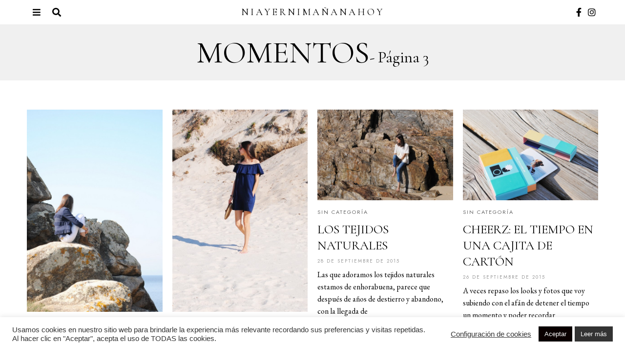

--- FILE ---
content_type: text/html; charset=UTF-8
request_url: https://www.xn--niayernimaanahoy-gub.com/tag/momentos/page/3/
body_size: 20525
content:
<!DOCTYPE html>
<html lang="es" class="no-js">
<head>
	<meta charset="UTF-8">
	<meta name="viewport" content="width=device-width, initial-scale=1.0">
	<link rel="profile" href="http://gmpg.org/xfn/11">
    
	<!--[if lt IE 9]>
	<script src="https://www.xn--niayernimaanahoy-gub.com/wp-content/themes/fox/js/html5.js"></script>
	<![endif]-->
    
    <script>(function(html){html.className = html.className.replace(/\bno-js\b/,'js')})(document.documentElement);</script>
<meta name='robots' content='index, follow, max-image-preview:large, max-snippet:-1, max-video-preview:-1' />

	<!-- This site is optimized with the Yoast SEO plugin v26.8 - https://yoast.com/product/yoast-seo-wordpress/ -->
	<title>MOMENTOS archivos - Página 3 de 5 - niayernimañanahoy</title>
	<link rel="canonical" href="https://www.xn--niayernimaanahoy-gub.com/tag/momentos/page/3/" />
	<link rel="prev" href="https://www.xn--niayernimaanahoy-gub.com/tag/momentos/page/2/" />
	<link rel="next" href="https://www.xn--niayernimaanahoy-gub.com/tag/momentos/page/4/" />
	<meta property="og:locale" content="es_ES" />
	<meta property="og:type" content="article" />
	<meta property="og:title" content="MOMENTOS archivos - Página 3 de 5 - niayernimañanahoy" />
	<meta property="og:url" content="https://www.xn--niayernimaanahoy-gub.com/tag/momentos/" />
	<meta property="og:site_name" content="niayernimañanahoy" />
	<meta name="twitter:card" content="summary_large_image" />
	<script type="application/ld+json" class="yoast-schema-graph">{"@context":"https://schema.org","@graph":[{"@type":"CollectionPage","@id":"https://www.xn--niayernimaanahoy-gub.com/tag/momentos/","url":"https://www.xn--niayernimaanahoy-gub.com/tag/momentos/page/3/","name":"MOMENTOS archivos - Página 3 de 5 - niayernimañanahoy","isPartOf":{"@id":"https://www.xn--niayernimaanahoy-gub.com/#website"},"primaryImageOfPage":{"@id":"https://www.xn--niayernimaanahoy-gub.com/tag/momentos/page/3/#primaryimage"},"image":{"@id":"https://www.xn--niayernimaanahoy-gub.com/tag/momentos/page/3/#primaryimage"},"thumbnailUrl":"https://www.xn--niayernimaanahoy-gub.com/wp-content/uploads/2015/10/DSC_09652B2528Copiar2529.jpg","inLanguage":"es"},{"@type":"ImageObject","inLanguage":"es","@id":"https://www.xn--niayernimaanahoy-gub.com/tag/momentos/page/3/#primaryimage","url":"https://www.xn--niayernimaanahoy-gub.com/wp-content/uploads/2015/10/DSC_09652B2528Copiar2529.jpg","contentUrl":"https://www.xn--niayernimaanahoy-gub.com/wp-content/uploads/2015/10/DSC_09652B2528Copiar2529.jpg","width":600,"height":897},{"@type":"WebSite","@id":"https://www.xn--niayernimaanahoy-gub.com/#website","url":"https://www.xn--niayernimaanahoy-gub.com/","name":"niayernimañanahoy","description":"LAURA LOURIDO, 1988. La vida está llena de cosas bonitas, y yo las guardo y comparto en éste rincón desde hace años. Amo la fotografía, y creo que en ella he encontrado la mejor manera de expresarme y de acercar a mis seguidores mi particular visión de la moda, la belleza y la vida en general.","publisher":{"@id":"https://www.xn--niayernimaanahoy-gub.com/#/schema/person/c927ae2ba717d07801fab4b35660fa9f"},"potentialAction":[{"@type":"SearchAction","target":{"@type":"EntryPoint","urlTemplate":"https://www.xn--niayernimaanahoy-gub.com/?s={search_term_string}"},"query-input":{"@type":"PropertyValueSpecification","valueRequired":true,"valueName":"search_term_string"}}],"inLanguage":"es"},{"@type":["Person","Organization"],"@id":"https://www.xn--niayernimaanahoy-gub.com/#/schema/person/c927ae2ba717d07801fab4b35660fa9f","name":"Laura Lourido","image":{"@type":"ImageObject","inLanguage":"es","@id":"https://www.xn--niayernimaanahoy-gub.com/#/schema/person/image/","url":"https://secure.gravatar.com/avatar/57b7e35cc68431a90e4811ebecaab96f48bee91115fb117eca546c87161b789f?s=96&d=mm&r=g","contentUrl":"https://secure.gravatar.com/avatar/57b7e35cc68431a90e4811ebecaab96f48bee91115fb117eca546c87161b789f?s=96&d=mm&r=g","caption":"Laura Lourido"},"logo":{"@id":"https://www.xn--niayernimaanahoy-gub.com/#/schema/person/image/"},"description":"Ser cabezota puede ser un defecto, o no. Éste calificativo que tan bien me describe ha sido el impulso que he necesitado todos éstos años para crecer en mi proyecto de marca personal. Bienvenidos a mi mundo.","sameAs":["https://niayernimañanahoy.com"]}]}</script>
	<!-- / Yoast SEO plugin. -->


<link rel='dns-prefetch' href='//fonts.googleapis.com' />
<link href='https://fonts.gstatic.com' crossorigin rel='preconnect' />
<link rel="alternate" type="application/rss+xml" title="niayernimañanahoy &raquo; Feed" href="https://www.xn--niayernimaanahoy-gub.com/feed/" />
<link rel="alternate" type="application/rss+xml" title="niayernimañanahoy &raquo; Feed de los comentarios" href="https://www.xn--niayernimaanahoy-gub.com/comments/feed/" />
<link rel="alternate" type="application/rss+xml" title="niayernimañanahoy &raquo; Etiqueta MOMENTOS del feed" href="https://www.xn--niayernimaanahoy-gub.com/tag/momentos/feed/" />
<style id='wp-img-auto-sizes-contain-inline-css'>
img:is([sizes=auto i],[sizes^="auto," i]){contain-intrinsic-size:3000px 1500px}
/*# sourceURL=wp-img-auto-sizes-contain-inline-css */
</style>
<link rel='stylesheet' id='sbi_styles-css' href='https://www.xn--niayernimaanahoy-gub.com/wp-content/plugins/instagram-feed/css/sbi-styles.min.css?ver=6.2.8' media='all' />
<link rel='stylesheet' id='premium-addons-css' href='https://www.xn--niayernimaanahoy-gub.com/wp-content/plugins/premium-addons-for-elementor/assets/frontend/min-css/premium-addons.min.css?ver=4.10.18' media='all' />
<style id='wp-emoji-styles-inline-css'>

	img.wp-smiley, img.emoji {
		display: inline !important;
		border: none !important;
		box-shadow: none !important;
		height: 1em !important;
		width: 1em !important;
		margin: 0 0.07em !important;
		vertical-align: -0.1em !important;
		background: none !important;
		padding: 0 !important;
	}
/*# sourceURL=wp-emoji-styles-inline-css */
</style>
<link rel='stylesheet' id='wp-block-library-css' href='https://www.xn--niayernimaanahoy-gub.com/wp-includes/css/dist/block-library/style.min.css?ver=6.9' media='all' />
<style id='global-styles-inline-css'>
:root{--wp--preset--aspect-ratio--square: 1;--wp--preset--aspect-ratio--4-3: 4/3;--wp--preset--aspect-ratio--3-4: 3/4;--wp--preset--aspect-ratio--3-2: 3/2;--wp--preset--aspect-ratio--2-3: 2/3;--wp--preset--aspect-ratio--16-9: 16/9;--wp--preset--aspect-ratio--9-16: 9/16;--wp--preset--color--black: #000000;--wp--preset--color--cyan-bluish-gray: #abb8c3;--wp--preset--color--white: #ffffff;--wp--preset--color--pale-pink: #f78da7;--wp--preset--color--vivid-red: #cf2e2e;--wp--preset--color--luminous-vivid-orange: #ff6900;--wp--preset--color--luminous-vivid-amber: #fcb900;--wp--preset--color--light-green-cyan: #7bdcb5;--wp--preset--color--vivid-green-cyan: #00d084;--wp--preset--color--pale-cyan-blue: #8ed1fc;--wp--preset--color--vivid-cyan-blue: #0693e3;--wp--preset--color--vivid-purple: #9b51e0;--wp--preset--gradient--vivid-cyan-blue-to-vivid-purple: linear-gradient(135deg,rgb(6,147,227) 0%,rgb(155,81,224) 100%);--wp--preset--gradient--light-green-cyan-to-vivid-green-cyan: linear-gradient(135deg,rgb(122,220,180) 0%,rgb(0,208,130) 100%);--wp--preset--gradient--luminous-vivid-amber-to-luminous-vivid-orange: linear-gradient(135deg,rgb(252,185,0) 0%,rgb(255,105,0) 100%);--wp--preset--gradient--luminous-vivid-orange-to-vivid-red: linear-gradient(135deg,rgb(255,105,0) 0%,rgb(207,46,46) 100%);--wp--preset--gradient--very-light-gray-to-cyan-bluish-gray: linear-gradient(135deg,rgb(238,238,238) 0%,rgb(169,184,195) 100%);--wp--preset--gradient--cool-to-warm-spectrum: linear-gradient(135deg,rgb(74,234,220) 0%,rgb(151,120,209) 20%,rgb(207,42,186) 40%,rgb(238,44,130) 60%,rgb(251,105,98) 80%,rgb(254,248,76) 100%);--wp--preset--gradient--blush-light-purple: linear-gradient(135deg,rgb(255,206,236) 0%,rgb(152,150,240) 100%);--wp--preset--gradient--blush-bordeaux: linear-gradient(135deg,rgb(254,205,165) 0%,rgb(254,45,45) 50%,rgb(107,0,62) 100%);--wp--preset--gradient--luminous-dusk: linear-gradient(135deg,rgb(255,203,112) 0%,rgb(199,81,192) 50%,rgb(65,88,208) 100%);--wp--preset--gradient--pale-ocean: linear-gradient(135deg,rgb(255,245,203) 0%,rgb(182,227,212) 50%,rgb(51,167,181) 100%);--wp--preset--gradient--electric-grass: linear-gradient(135deg,rgb(202,248,128) 0%,rgb(113,206,126) 100%);--wp--preset--gradient--midnight: linear-gradient(135deg,rgb(2,3,129) 0%,rgb(40,116,252) 100%);--wp--preset--font-size--small: 13px;--wp--preset--font-size--medium: 20px;--wp--preset--font-size--large: 36px;--wp--preset--font-size--x-large: 42px;--wp--preset--spacing--20: 0.44rem;--wp--preset--spacing--30: 0.67rem;--wp--preset--spacing--40: 1rem;--wp--preset--spacing--50: 1.5rem;--wp--preset--spacing--60: 2.25rem;--wp--preset--spacing--70: 3.38rem;--wp--preset--spacing--80: 5.06rem;--wp--preset--shadow--natural: 6px 6px 9px rgba(0, 0, 0, 0.2);--wp--preset--shadow--deep: 12px 12px 50px rgba(0, 0, 0, 0.4);--wp--preset--shadow--sharp: 6px 6px 0px rgba(0, 0, 0, 0.2);--wp--preset--shadow--outlined: 6px 6px 0px -3px rgb(255, 255, 255), 6px 6px rgb(0, 0, 0);--wp--preset--shadow--crisp: 6px 6px 0px rgb(0, 0, 0);}:where(.is-layout-flex){gap: 0.5em;}:where(.is-layout-grid){gap: 0.5em;}body .is-layout-flex{display: flex;}.is-layout-flex{flex-wrap: wrap;align-items: center;}.is-layout-flex > :is(*, div){margin: 0;}body .is-layout-grid{display: grid;}.is-layout-grid > :is(*, div){margin: 0;}:where(.wp-block-columns.is-layout-flex){gap: 2em;}:where(.wp-block-columns.is-layout-grid){gap: 2em;}:where(.wp-block-post-template.is-layout-flex){gap: 1.25em;}:where(.wp-block-post-template.is-layout-grid){gap: 1.25em;}.has-black-color{color: var(--wp--preset--color--black) !important;}.has-cyan-bluish-gray-color{color: var(--wp--preset--color--cyan-bluish-gray) !important;}.has-white-color{color: var(--wp--preset--color--white) !important;}.has-pale-pink-color{color: var(--wp--preset--color--pale-pink) !important;}.has-vivid-red-color{color: var(--wp--preset--color--vivid-red) !important;}.has-luminous-vivid-orange-color{color: var(--wp--preset--color--luminous-vivid-orange) !important;}.has-luminous-vivid-amber-color{color: var(--wp--preset--color--luminous-vivid-amber) !important;}.has-light-green-cyan-color{color: var(--wp--preset--color--light-green-cyan) !important;}.has-vivid-green-cyan-color{color: var(--wp--preset--color--vivid-green-cyan) !important;}.has-pale-cyan-blue-color{color: var(--wp--preset--color--pale-cyan-blue) !important;}.has-vivid-cyan-blue-color{color: var(--wp--preset--color--vivid-cyan-blue) !important;}.has-vivid-purple-color{color: var(--wp--preset--color--vivid-purple) !important;}.has-black-background-color{background-color: var(--wp--preset--color--black) !important;}.has-cyan-bluish-gray-background-color{background-color: var(--wp--preset--color--cyan-bluish-gray) !important;}.has-white-background-color{background-color: var(--wp--preset--color--white) !important;}.has-pale-pink-background-color{background-color: var(--wp--preset--color--pale-pink) !important;}.has-vivid-red-background-color{background-color: var(--wp--preset--color--vivid-red) !important;}.has-luminous-vivid-orange-background-color{background-color: var(--wp--preset--color--luminous-vivid-orange) !important;}.has-luminous-vivid-amber-background-color{background-color: var(--wp--preset--color--luminous-vivid-amber) !important;}.has-light-green-cyan-background-color{background-color: var(--wp--preset--color--light-green-cyan) !important;}.has-vivid-green-cyan-background-color{background-color: var(--wp--preset--color--vivid-green-cyan) !important;}.has-pale-cyan-blue-background-color{background-color: var(--wp--preset--color--pale-cyan-blue) !important;}.has-vivid-cyan-blue-background-color{background-color: var(--wp--preset--color--vivid-cyan-blue) !important;}.has-vivid-purple-background-color{background-color: var(--wp--preset--color--vivid-purple) !important;}.has-black-border-color{border-color: var(--wp--preset--color--black) !important;}.has-cyan-bluish-gray-border-color{border-color: var(--wp--preset--color--cyan-bluish-gray) !important;}.has-white-border-color{border-color: var(--wp--preset--color--white) !important;}.has-pale-pink-border-color{border-color: var(--wp--preset--color--pale-pink) !important;}.has-vivid-red-border-color{border-color: var(--wp--preset--color--vivid-red) !important;}.has-luminous-vivid-orange-border-color{border-color: var(--wp--preset--color--luminous-vivid-orange) !important;}.has-luminous-vivid-amber-border-color{border-color: var(--wp--preset--color--luminous-vivid-amber) !important;}.has-light-green-cyan-border-color{border-color: var(--wp--preset--color--light-green-cyan) !important;}.has-vivid-green-cyan-border-color{border-color: var(--wp--preset--color--vivid-green-cyan) !important;}.has-pale-cyan-blue-border-color{border-color: var(--wp--preset--color--pale-cyan-blue) !important;}.has-vivid-cyan-blue-border-color{border-color: var(--wp--preset--color--vivid-cyan-blue) !important;}.has-vivid-purple-border-color{border-color: var(--wp--preset--color--vivid-purple) !important;}.has-vivid-cyan-blue-to-vivid-purple-gradient-background{background: var(--wp--preset--gradient--vivid-cyan-blue-to-vivid-purple) !important;}.has-light-green-cyan-to-vivid-green-cyan-gradient-background{background: var(--wp--preset--gradient--light-green-cyan-to-vivid-green-cyan) !important;}.has-luminous-vivid-amber-to-luminous-vivid-orange-gradient-background{background: var(--wp--preset--gradient--luminous-vivid-amber-to-luminous-vivid-orange) !important;}.has-luminous-vivid-orange-to-vivid-red-gradient-background{background: var(--wp--preset--gradient--luminous-vivid-orange-to-vivid-red) !important;}.has-very-light-gray-to-cyan-bluish-gray-gradient-background{background: var(--wp--preset--gradient--very-light-gray-to-cyan-bluish-gray) !important;}.has-cool-to-warm-spectrum-gradient-background{background: var(--wp--preset--gradient--cool-to-warm-spectrum) !important;}.has-blush-light-purple-gradient-background{background: var(--wp--preset--gradient--blush-light-purple) !important;}.has-blush-bordeaux-gradient-background{background: var(--wp--preset--gradient--blush-bordeaux) !important;}.has-luminous-dusk-gradient-background{background: var(--wp--preset--gradient--luminous-dusk) !important;}.has-pale-ocean-gradient-background{background: var(--wp--preset--gradient--pale-ocean) !important;}.has-electric-grass-gradient-background{background: var(--wp--preset--gradient--electric-grass) !important;}.has-midnight-gradient-background{background: var(--wp--preset--gradient--midnight) !important;}.has-small-font-size{font-size: var(--wp--preset--font-size--small) !important;}.has-medium-font-size{font-size: var(--wp--preset--font-size--medium) !important;}.has-large-font-size{font-size: var(--wp--preset--font-size--large) !important;}.has-x-large-font-size{font-size: var(--wp--preset--font-size--x-large) !important;}
/*# sourceURL=global-styles-inline-css */
</style>

<style id='classic-theme-styles-inline-css'>
/*! This file is auto-generated */
.wp-block-button__link{color:#fff;background-color:#32373c;border-radius:9999px;box-shadow:none;text-decoration:none;padding:calc(.667em + 2px) calc(1.333em + 2px);font-size:1.125em}.wp-block-file__button{background:#32373c;color:#fff;text-decoration:none}
/*# sourceURL=/wp-includes/css/classic-themes.min.css */
</style>
<link rel='stylesheet' id='cookie-law-info-css' href='https://www.xn--niayernimaanahoy-gub.com/wp-content/plugins/cookie-law-info/legacy/public/css/cookie-law-info-public.css?ver=3.1.8' media='all' />
<link rel='stylesheet' id='cookie-law-info-gdpr-css' href='https://www.xn--niayernimaanahoy-gub.com/wp-content/plugins/cookie-law-info/legacy/public/css/cookie-law-info-gdpr.css?ver=3.1.8' media='all' />
<link rel='stylesheet' id='SFSImainCss-css' href='https://www.xn--niayernimaanahoy-gub.com/wp-content/plugins/ultimate-social-media-icons/css/sfsi-style.css?ver=2.8.7' media='all' />
<link rel='stylesheet' id='ppress-frontend-css' href='https://www.xn--niayernimaanahoy-gub.com/wp-content/plugins/wp-user-avatar/assets/css/frontend.min.css?ver=4.14.4' media='all' />
<link rel='stylesheet' id='ppress-flatpickr-css' href='https://www.xn--niayernimaanahoy-gub.com/wp-content/plugins/wp-user-avatar/assets/flatpickr/flatpickr.min.css?ver=4.14.4' media='all' />
<link rel='stylesheet' id='ppress-select2-css' href='https://www.xn--niayernimaanahoy-gub.com/wp-content/plugins/wp-user-avatar/assets/select2/select2.min.css?ver=6.9' media='all' />
<link rel='stylesheet' id='parent-style-css' href='https://www.xn--niayernimaanahoy-gub.com/wp-content/themes/fox/style.min.css?ver=6.9' media='all' />
<link rel='stylesheet' id='wi-fonts-css' href='https://fonts.googleapis.com/css?family=EB+Garamond%3A400%7CCormorant+Garamond%3A400%2C400italic%2C600%7CJost%3A300%2C400&#038;display=swap&#038;ver=4.6.5' media='all' />
<link rel='stylesheet' id='style-css' href='https://www.xn--niayernimaanahoy-gub.com/wp-content/themes/fox-child-theme/style.css?ver=4.6.5' media='all' />
<style id='style-inline-css'>
.color-accent,.social-list.style-plain:not(.style-text_color) a:hover,.wi-mainnav ul.menu ul > li:hover > a,
    .wi-mainnav ul.menu ul li.current-menu-item > a,
    .wi-mainnav ul.menu ul li.current-menu-ancestor > a,.related-title a:hover,.pagination-1 a.page-numbers:hover,.pagination-4 a.page-numbers:hover,.page-links > a:hover,.reading-progress-wrapper,.widget_archive a:hover, .widget_nav_menu a:hover, .widget_meta a:hover, .widget_recent_entries a:hover, .widget_categories a:hover, .widget_product_categories a:hover,.tagcloud a:hover,.header-cart a:hover,.woocommerce .star-rating span:before,.null-instagram-feed .clear a:hover,.widget a.readmore:hover{color:#d16357}.bg-accent,html .mejs-controls .mejs-time-rail .mejs-time-current,.fox-btn.btn-primary, button.btn-primary, input.btn-primary[type="button"], input.btn-primary[type="reset"], input.btn-primary[type="submit"],.social-list.style-black a:hover,.style--slider-nav-text .flex-direction-nav a:hover, .style--slider-nav-text .slick-nav:hover,.header-cart-icon .num,.post-item-thumbnail:hover .video-indicator-solid,a.more-link:hover,.post-newspaper .related-thumbnail,.pagination-4 span.page-numbers:not(.dots),.review-item.overall .review-score,#respond #submit:hover,.dropcap-color, .style--dropcap-color .enable-dropcap .dropcap-content > p:first-of-type:first-letter, .style--dropcap-color p.has-drop-cap:not(:focus):first-letter,.style--list-widget-3 .fox-post-count,.style--tagcloud-3 .tagcloud a:hover,.blog-widget-small .thumbnail-index,.foxmc-button-primary input[type="submit"],#footer-search .submit:hover,.wpcf7-submit:hover,.woocommerce .widget_price_filter .ui-slider .ui-slider-range,
.woocommerce .widget_price_filter .ui-slider .ui-slider-handle,.woocommerce span.onsale,
.woocommerce ul.products li.product .onsale,.woocommerce #respond input#submit.alt:hover,
.woocommerce a.button.alt:hover,
.woocommerce button.button.alt:hover,
.woocommerce input.button.alt:hover,.woocommerce a.add_to_cart_button:hover,.woocommerce #review_form #respond .form-submit input:hover{background-color:#d16357}.review-item.overall .review-score,.partial-content,.style--tagcloud-3 .tagcloud a:hover,.null-instagram-feed .clear a:hover{border-color:#d16357}.reading-progress-wrapper::-webkit-progress-value{background-color:#d16357}.reading-progress-wrapper::-moz-progress-value{background-color:#d16357}.home.blog .wi-content{padding-top:0px}.header-search-wrapper .search-btn, .header-cart-icon, .hamburger-btn{font-size:18px}#footer-widgets{color:#999999}#backtotop.backtotop-circle, #backtotop.backtotop-square{border-width:0px}#backtotop{color:#ffffff;background-color:#898989}#backtotop:hover{color:#ffffff;background-color:#3a3a3a}.single .wi-content{padding-top:0px}.single-header .container{border-color:#e0e0e0}.share-style-custom a{width:28px}.fox-share.color-custom a{color:#ffffff}.fox-share.background-custom a{background-color:#dddddd}.fox-share.hover-color-custom a:hover{color:#ffffff}.fox-share.hover-background-custom a:hover{background-color:#cccccc}.reading-progress-wrapper{height:3px}a{color:#d16357}a:hover{color:#d16357}.fox-input, input[type="color"], input[type="date"], input[type="datetime"], input[type="datetime-local"], input[type="email"], input[type="month"], input[type="number"], input[type="password"], input[type="search"], input[type="tel"], input[type="text"], input[type="time"], input[type="url"], input[type="week"], input:not([type]), textarea{color:#999999}blockquote{color:#777777}.wi-dropcap,.enable-dropcap .dropcap-content > p:first-of-type:first-letter, p.has-drop-cap:not(:focus):first-letter{font-weight:400}.wp-caption-text, .post-thumbnail-standard figcaption, .wp-block-image figcaption, .blocks-gallery-caption{color:#999999}.wi-titlebar{background-color:#f0f0f0}.post-item-title a:hover{text-decoration:underline}.post-item-meta{color:#999999}.standalone-categories a{color:#666666}.post-item-subtitle{color:#999999}body .elementor-section.elementor-section-boxed>.elementor-container{max-width:1210px}@media (min-width: 1200px) {.container,.cool-thumbnail-size-big .post-thumbnail{width:1170px}body.layout-boxed .wi-wrapper{width:1230px}}@media (min-width:1024px) {.secondary, .section-secondary{width:22.649572649573%}.has-sidebar .primary, .section-has-sidebar .section-primary, .section-sep{width:77.350427350427%}}body,.font-body,.single .entry-content,.page .entry-content,.footer-copyright{font-family:"EB Garamond",serif}.font-heading,h1,h2,h3,h4,h5,h6,.wp-block-quote.is-large cite,.wp-block-quote.is-style-large cite,.fox-term-list,.wp-block-cover-text,.title-label,.thumbnail-view,.readmore,a.more-link,.post-big a.more-link,.style--slider-navtext .flex-direction-nav a,.min-logo-text,.page-links-container,.authorbox-nav,.post-navigation .post-title,.review-criterion,.review-score,.review-text,.commentlist .fn,.reply a,.widget_archive,.widget_nav_menu,.widget_meta,.widget_recent_entries,.widget_categories,.widget_product_categories,.widget_rss > ul a.rsswidget,.widget_rss > ul > li > cite,.widget_recent_comments,#backtotop,.view-count,.tagcloud,.woocommerce span.onsale,.woocommerce ul.products li.product .onsale,.woocommerce #respond input#submit,.woocommerce a.button,.woocommerce button.button,.woocommerce input.button,.woocommerce a.added_to_cart,.woocommerce nav.woocommerce-pagination ul,.woocommerce div.product p.price,.woocommerce div.product span.price,.woocommerce div.product .woocommerce-tabs ul.tabs li a,.woocommerce #reviews #comments ol.commentlist li .comment-text p.meta,.woocommerce table.shop_table th,.woocommerce table.shop_table td.product-name a,.fox-logo,.mobile-logo-text,.slogan,.post-item-title,.archive-title,.single .post-item-title.post-title,.page-title,.wi-dropcap,.enable-dropcap .dropcap-content > p:first-of-type:first-letter,p.has-drop-cap:not(:focus):first-letter{font-family:"Cormorant Garamond",serif}.fox-btn,button,input[type="button"],input[type="reset"],input[type="submit"],.post-item-meta,.standalone-categories,.wi-mainnav ul.menu > li > a,.footer-bottom .widget_nav_menu,#footernav,.offcanvas-nav,.wi-mainnav ul.menu ul,.header-builder .widget_nav_menu  ul.menu ul,.post-item-subtitle,.single-heading,.widget-title,.section-heading h2,.article-big .readmore,.fox-input,input[type="color"],input[type="date"],input[type="datetime"],input[type="datetime-local"],input[type="email"],input[type="month"],input[type="number"],input[type="password"],input[type="search"],input[type="tel"],input[type="text"],input[type="time"],input[type="url"],input[type="week"],input:not([type]),textarea,blockquote,.wp-caption-text,.post-thumbnail-standard figcaption,.wp-block-image figcaption,.blocks-gallery-caption{font-family:"Jost",sans-serif}::-moz-selection {background:#cec1be;color:#000000;}::selection {background:#cec1be;color:#000000;}body, .font-body{font-size:16px;font-weight:400;font-style:normal;text-transform:none;letter-spacing:0px;line-height:1.6}h1, h2, h3, h4, h5, h6{font-weight:400;text-transform:none;line-height:1.3}h2{font-size:2.0625em;font-style:normal}h3{font-size:1.625em;font-style:normal}h4{font-size:1.25em;font-style:normal}.fox-logo, .min-logo-text, .mobile-logo-text{font-size:20px;font-weight:400;font-style:normal;text-transform:uppercase;letter-spacing:4px;line-height:1.1}.slogan{font-size:0.8125em;font-weight:400;font-style:normal;text-transform:uppercase;letter-spacing:6px;line-height:1.1}.wi-mainnav ul.menu > li > a, .footer-bottom .widget_nav_menu, #footernav, .offcanvas-nav{font-size:12px;text-transform:uppercase;letter-spacing:2px}.wi-mainnav ul.menu ul, .header-builder .widget_nav_menu  ul.menu ul{font-style:normal}.post-item-title{font-style:normal}.post-item-meta{font-size:10px;font-style:normal;text-transform:uppercase;letter-spacing:2px}.standalone-categories{font-size:11px;font-style:normal;text-transform:uppercase;letter-spacing:2px}.archive-title{font-style:normal}.single .post-item-title.post-title, .page-title{font-style:normal}.post-item-subtitle{font-size:14px;font-weight:400;font-style:normal;text-transform:uppercase;letter-spacing:1px}.single .entry-content, .page .entry-content{font-size:20px;font-style:normal}.single-heading{font-size:11px;font-weight:400;font-style:normal;text-transform:uppercase;letter-spacing:2px}.widget-title{font-size:12px;font-style:normal;text-transform:uppercase;letter-spacing:2px}.section-heading h2{font-weight:400;font-style:normal;text-transform:uppercase;letter-spacing:3px}.fox-btn, button, input[type="button"], input[type="reset"], input[type="submit"], .article-big .readmore{font-size:10px;font-weight:400;font-style:normal;text-transform:uppercase;letter-spacing:2px}.fox-input, input[type="color"], input[type="date"], input[type="datetime"], input[type="datetime-local"], input[type="email"], input[type="month"], input[type="number"], input[type="password"], input[type="search"], input[type="tel"], input[type="text"], input[type="time"], input[type="url"], input[type="week"], input:not([type]), textarea{font-size:10px;font-style:normal;text-transform:uppercase;letter-spacing:2px}blockquote{font-size:14px;font-style:normal;text-transform:uppercase;letter-spacing:2px}.wi-dropcap,.enable-dropcap .dropcap-content > p:first-of-type:first-letter, p.has-drop-cap:not(:focus):first-letter{font-style:normal}.wp-caption-text, .post-thumbnail-standard figcaption, .wp-block-image figcaption, .blocks-gallery-caption{font-size:12px;font-style:normal;text-transform:uppercase;letter-spacing:2px}.footer-copyright{font-style:normal}.offcanvas-nav{font-size:20px;font-weight:300;font-style:normal;text-transform:uppercase}@media only screen and (max-width: 1023px){}@media only screen and (max-width: 567px){body, .font-body{font-size:14px}.single .entry-content, .page .entry-content{font-size:18px}}#footer-widgets{border-color:#f0f0f0}.widget-title{margin-bottom:20px}.fox-input, input[type="color"], input[type="date"], input[type="datetime"], input[type="datetime-local"], input[type="email"], input[type="month"], input[type="number"], input[type="password"], input[type="search"], input[type="tel"], input[type="text"], input[type="time"], input[type="url"], input[type="week"], input:not([type]), textarea{border-color:#f0f0f0}blockquote{padding-left:40px;border-left-width:2px}
/*# sourceURL=style-inline-css */
</style>
<link rel='stylesheet' id='elementor-frontend-css' href='https://www.xn--niayernimaanahoy-gub.com/wp-content/plugins/elementor/assets/css/frontend.min.css?ver=3.19.2' media='all' />
<link rel='stylesheet' id='eael-general-css' href='https://www.xn--niayernimaanahoy-gub.com/wp-content/plugins/essential-addons-for-elementor-lite/assets/front-end/css/view/general.min.css?ver=5.9.9' media='all' />
<script src="https://www.xn--niayernimaanahoy-gub.com/wp-includes/js/jquery/jquery.min.js?ver=3.7.1" id="jquery-core-js"></script>
<script src="https://www.xn--niayernimaanahoy-gub.com/wp-includes/js/jquery/jquery-migrate.min.js?ver=3.4.1" id="jquery-migrate-js"></script>
<script id="cookie-law-info-js-extra">
var Cli_Data = {"nn_cookie_ids":[],"cookielist":[],"non_necessary_cookies":[],"ccpaEnabled":"","ccpaRegionBased":"","ccpaBarEnabled":"","strictlyEnabled":["necessary","obligatoire"],"ccpaType":"gdpr","js_blocking":"1","custom_integration":"","triggerDomRefresh":"","secure_cookies":""};
var cli_cookiebar_settings = {"animate_speed_hide":"500","animate_speed_show":"500","background":"#FFF","border":"#b1a6a6c2","border_on":"","button_1_button_colour":"#0a0000","button_1_button_hover":"#080000","button_1_link_colour":"#fff","button_1_as_button":"1","button_1_new_win":"","button_2_button_colour":"#333","button_2_button_hover":"#292929","button_2_link_colour":"#ffffff","button_2_as_button":"1","button_2_hidebar":"1","button_3_button_colour":"#0a0202","button_3_button_hover":"#080202","button_3_link_colour":"#fff","button_3_as_button":"1","button_3_new_win":"","button_4_button_colour":"#000","button_4_button_hover":"#000000","button_4_link_colour":"#333333","button_4_as_button":"","button_7_button_colour":"#61a229","button_7_button_hover":"#4e8221","button_7_link_colour":"#fff","button_7_as_button":"1","button_7_new_win":"","font_family":"Helvetica, sans-serif","header_fix":"","notify_animate_hide":"1","notify_animate_show":"","notify_div_id":"#cookie-law-info-bar","notify_position_horizontal":"right","notify_position_vertical":"bottom","scroll_close":"","scroll_close_reload":"","accept_close_reload":"","reject_close_reload":"","showagain_tab":"","showagain_background":"#fff","showagain_border":"#000","showagain_div_id":"#cookie-law-info-again","showagain_x_position":"100px","text":"#333333","show_once_yn":"","show_once":"10000","logging_on":"","as_popup":"","popup_overlay":"1","bar_heading_text":"","cookie_bar_as":"banner","popup_showagain_position":"bottom-right","widget_position":"left"};
var log_object = {"ajax_url":"https://www.xn--niayernimaanahoy-gub.com/wp-admin/admin-ajax.php"};
//# sourceURL=cookie-law-info-js-extra
</script>
<script src="https://www.xn--niayernimaanahoy-gub.com/wp-content/plugins/cookie-law-info/legacy/public/js/cookie-law-info-public.js?ver=3.1.8" id="cookie-law-info-js"></script>
<script src="https://www.xn--niayernimaanahoy-gub.com/wp-content/plugins/wp-user-avatar/assets/flatpickr/flatpickr.min.js?ver=4.14.4" id="ppress-flatpickr-js"></script>
<script src="https://www.xn--niayernimaanahoy-gub.com/wp-content/plugins/wp-user-avatar/assets/select2/select2.min.js?ver=4.14.4" id="ppress-select2-js"></script>
<link rel="https://api.w.org/" href="https://www.xn--niayernimaanahoy-gub.com/wp-json/" /><link rel="alternate" title="JSON" type="application/json" href="https://www.xn--niayernimaanahoy-gub.com/wp-json/wp/v2/tags/154" /><link rel="EditURI" type="application/rsd+xml" title="RSD" href="https://www.xn--niayernimaanahoy-gub.com/xmlrpc.php?rsd" />
<meta name="generator" content="WordPress 6.9" />
<meta name="generator" content="Site Kit by Google 1.119.0" /><meta name="follow.[base64]" content="YdY40Spr0jAnuLS81Vp1"/><meta name="generator" content="Elementor 3.19.2; features: e_optimized_assets_loading, additional_custom_breakpoints, block_editor_assets_optimize, e_image_loading_optimization; settings: css_print_method-external, google_font-enabled, font_display-auto">
<style>.recentcomments a{display:inline !important;padding:0 !important;margin:0 !important;}</style><link rel="icon" href="https://www.xn--niayernimaanahoy-gub.com/wp-content/uploads/2021/02/cropped-Logo-32x32.png" sizes="32x32" />
<link rel="icon" href="https://www.xn--niayernimaanahoy-gub.com/wp-content/uploads/2021/02/cropped-Logo-192x192.png" sizes="192x192" />
<link rel="apple-touch-icon" href="https://www.xn--niayernimaanahoy-gub.com/wp-content/uploads/2021/02/cropped-Logo-180x180.png" />
<meta name="msapplication-TileImage" content="https://www.xn--niayernimaanahoy-gub.com/wp-content/uploads/2021/02/cropped-Logo-270x270.png" />
		<style id="wp-custom-css">
			/* Quitar onda */
.line.line-l {
	display:;
}		</style>
		<style id="sccss">/* Justificar textos */
.justificar {
	text-align:justify;
}</style>
<style id="color-preview"></style>

            
</head>

<body class="archive paged tag tag-momentos tag-154 paged-3 tag-paged-3 wp-theme-fox wp-child-theme-fox-child-theme sfsi_actvite_theme_default no-sidebar layout-wide style--dropcap-default dropcap-style-default style--dropcap-font-heading style--tag-block-2 style--tag-block style--list-widget-1 style--tagcloud-1 style--blockquote-no-icon style--single-heading-border_top style--link-3 elementor-default elementor-kit-143" itemscope itemtype="https://schema.org/WebPage">
    
        
    <div id="wi-all" class="fox-outer-wrapper fox-all wi-all">

        
        <div id="wi-wrapper" class="fox-wrapper wi-wrapper">

            <div class="wi-container">

                
                
<header id="masthead" class="site-header header-classic header-sticky-style-shadow submenu-light" itemscope itemtype="https://schema.org/WPHeader">
    
    <div id="masthead-mobile-height"></div>

    
<div class="header-container header-stack3 header-nav-none">


    
    
<div class="header-classic-row header-row-branding header-row-main header-stack3-main">

    <div class="container">
        
        
    <div id="logo-area" class="fox-logo-area fox-header-logo site-branding">
        
        <div id="wi-logo" class="fox-logo-container">
            
            <h2 class="wi-logo-main fox-logo logo-type-text" id="site-logo">                
                <a href="https://www.xn--niayernimaanahoy-gub.com/" rel="home">
                    
                    <span class="text-logo">niayernimañanahoy</span>                    
                </a>
                
            </h2>
        </div><!-- .fox-logo-container -->

        
    </div><!-- #logo-area -->

            
                <div class="header-stack3-left header-stack3-part">
            
            
    <a class="toggle-menu hamburger hamburger-btn">
        <i class="fa fa-bars ic-hamburger"></i>        <i class="feather-x"></i>
    </a>



<div class="header-search-wrapper header-search-modal">
    
    <span class="search-btn search-btn-modal">
        <i class="fa fa-search"></i>    </span>
    
    <div class="modal-search-wrapper modal-showing-slide-down">
        
        <div class="container">
            
            <div class="modal-search-container">
    
                <div class="searchform">
    
    <form role="search" method="get" action="https://www.xn--niayernimaanahoy-gub.com/" itemprop="potentialAction" itemscope itemtype="https://schema.org/SearchAction" class="form">
        
        <input type="text" name="s" class="s search-field" value="" placeholder="Teclea y busca" />
        
        <button class="submit" role="button" title="Go">
            
            <i class="fa fa-search"></i>            
        </button>
        
    </form><!-- .form -->
    
</div><!-- .searchform -->                
                                
            </div><!-- .modal-search-container -->
            
        </div><!-- .header-search-form -->
        
        <span class="close-modal"><i class="feather-x"></i></span>
    
    </div><!-- .modal-search-wrapper -->
    
</div><!-- .header-search-wrapper -->

            
        </div><!-- .header-stack3-part -->
                
                <div class="header-stack3-right header-stack3-part">
            
            

<div class="social-list header-social style-plain shape-circle align-center icon-size-medium icon-spacing-small style-none" id="social-id-697774d3b2d09">
    
    <ul>
    
                
        <li class="li-facebook">
            <a href="https://www.facebook.com/NiAyerNiMananaHoy/" target="_blank" rel="alternate" title="Facebook">
                <i class="fab fa-facebook-f"></i>
            </a>
            
                    </li>
        
                
        <li class="li-instagram">
            <a href="https://www.instagram.com/niayernimananahoy/?hl=es" target="_blank" rel="alternate" title="Instagram">
                <i class="fab fa-instagram"></i>
            </a>
            
                    </li>
        
            
    </ul>
    
</div><!-- .social-list -->

            
        </div><!-- .header-stack3-part -->
        
    </div><!-- .container -->
    
    
</div><!-- .header-row-main -->
    
    

    
</div><!-- .header-container -->    
</header><!-- #masthead -->
                
<div id="masthead-mobile" class="masthead-mobile">
    
    <div class="container">
        
        <div class="masthead-mobile-left masthead-mobile-part">
            
            
    <a class="toggle-menu hamburger hamburger-btn">
        <i class="fa fa-bars ic-hamburger"></i>        <i class="feather-x"></i>
    </a>

            
                        
        </div><!-- .masthead-mobile-part -->
    
        
<h4 id="mobile-logo" class="mobile-logo mobile-logo-text">
    
    <a href="https://www.xn--niayernimaanahoy-gub.com/" rel="home">

        
        <span class="text-logo">niayernimañanahoy</span>

        
    </a>
    
</h4><!-- .mobile-logo -->

            
        <div class="masthead-mobile-right masthead-mobile-part">
        
                        
        </div><!-- .masthead-mobile-part -->
    
    </div><!-- .container -->
    
    <div class="masthead-mobile-bg"></div>

</div><!-- #masthead-mobile -->
    
    
                <div id="wi-main" class="wi-main fox-main">

<div id="titlebar" class="headline wi-titlebar post-header align-center">
    
    <div class="container">
        
        <div class="title-area">
            
                        
                        
            <h1 class="archive-title" itemprop="headline">
                
                <span>
                    
                    MOMENTOS<span class="paged-label">- Página 3</span>                    
                </span>
            
            </h1><!-- .archive-title -->
            
                        
                        
                        
        </div><!-- .title-area -->
        
    </div><!-- .container -->
    
        
</div><!-- #titlebar -->


<div class="wi-content">
    
    <div class="container">

        <div class="content-area primary" id="primary" role="main">

            <div class="theiaStickySidebar">

                

<div class="blog-container blog-container-grid">
    
    <div class="wi-blog fox-blog blog-grid fox-grid blog-card-has-shadow column-4 spacing-small">
    
    
<article class="wi-post post-item post-grid fox-grid-item post-align-left post-5164 post type-post status-publish format-standard has-post-thumbnail hentry category-sin-categoria tag-looks tag-momentos" itemscope itemtype="https://schema.org/CreativeWork">

    <div class="post-item-inner grid-inner post-grid-inner">

            
<figure class="wi-thumbnail fox-thumbnail post-item-thumbnail fox-figure  grid-thumbnail thumbnail-acute  hover-fade thumbnail-loading effect-slide" itemscope itemtype="https://schema.org/ImageObject">
    
    <div class="thumbnail-inner">
    
                
        <a href="https://www.xn--niayernimaanahoy-gub.com/volviendo-al-pasado/" class="post-link">
            
        
            <span class="image-element">

                <img fetchpriority="high" width="600" height="897" src="https://www.xn--niayernimaanahoy-gub.com/wp-content/uploads/2015/10/DSC_09652B2528Copiar2529.jpg" class="attachment-large size-large" alt="" decoding="async" />
            </span><!-- .image-element -->

            
            
                    
        </a>
        
                
    </div><!-- .thumbnail-inner -->

</figure><!-- .fox-thumbnail -->


        <div class="post-body post-item-body grid-body post-grid-body">

            <div class="post-body-inner">

                <div class="post-item-header">
    <div class="entry-categories meta-categories categories-plain standalone-categories post-header-section">

        <a href="https://www.xn--niayernimaanahoy-gub.com/category/sin-categoria/" rel="tag">Sin categoría</a>
    </div>

    
<h2 class="post-item-title wi-post-title fox-post-title post-header-section size-normal" itemprop="headline">
    <a href="https://www.xn--niayernimaanahoy-gub.com/volviendo-al-pasado/" rel="bookmark">        
        VOLVIENDO AL PASADO
    </a>
</h2>
<div class="post-item-meta wi-meta fox-meta post-header-section ">
    
        <div class="entry-date meta-time machine-time time-short"><time class="published" itemprop="datePublished" datetime="2015-10-05T06:30:00+00:00">5 de octubre de 2015</time><time class="updated" itemprop="dateModified" datetime="2021-02-13T16:38:28+00:00">13 de febrero de 2021</time></div>                    
</div>

</div><div class="post-item-excerpt entry-excerpt excerpt-size-normal" itemprop="text">
    
    <p>Éste lugar es uno de éses rincones que te transportan a otro milenio, que hacen que tú imaginación empiece a volar intentando</p>
    
</div>
    
            </div>

        </div><!-- .post-item-body -->

    </div><!-- .post-item-inner -->

</article><!-- .post-item -->
<article class="wi-post post-item post-grid fox-grid-item post-align-left post-5195 post type-post status-publish format-standard has-post-thumbnail hentry category-sin-categoria tag-looks tag-momentos" itemscope itemtype="https://schema.org/CreativeWork">

    <div class="post-item-inner grid-inner post-grid-inner">

            
<figure class="wi-thumbnail fox-thumbnail post-item-thumbnail fox-figure  grid-thumbnail thumbnail-acute  hover-fade thumbnail-loading effect-slide" itemscope itemtype="https://schema.org/ImageObject">
    
    <div class="thumbnail-inner">
    
                
        <a href="https://www.xn--niayernimaanahoy-gub.com/despidiendo-el-verano/" class="post-link">
            
        
            <span class="image-element">

                <img width="600" height="897" src="https://www.xn--niayernimaanahoy-gub.com/wp-content/uploads/2015/10/DSC_09272B2528Copiar2529-1.jpg" class="attachment-large size-large" alt="" decoding="async" />
            </span><!-- .image-element -->

            
            
                    
        </a>
        
                
    </div><!-- .thumbnail-inner -->

</figure><!-- .fox-thumbnail -->


        <div class="post-body post-item-body grid-body post-grid-body">

            <div class="post-body-inner">

                <div class="post-item-header">
    <div class="entry-categories meta-categories categories-plain standalone-categories post-header-section">

        <a href="https://www.xn--niayernimaanahoy-gub.com/category/sin-categoria/" rel="tag">Sin categoría</a>
    </div>

    
<h2 class="post-item-title wi-post-title fox-post-title post-header-section size-normal" itemprop="headline">
    <a href="https://www.xn--niayernimaanahoy-gub.com/despidiendo-el-verano/" rel="bookmark">        
        DESPIDIENDO EL VERANO
    </a>
</h2>
<div class="post-item-meta wi-meta fox-meta post-header-section ">
    
        <div class="entry-date meta-time machine-time time-short"><time class="published" itemprop="datePublished" datetime="2015-10-02T06:30:00+00:00">2 de octubre de 2015</time><time class="updated" itemprop="dateModified" datetime="2021-02-13T16:38:30+00:00">13 de febrero de 2021</time></div>                    
</div>

</div><div class="post-item-excerpt entry-excerpt excerpt-size-normal" itemprop="text">
    
    <p>Look playero con el mar como telón de fondo y principal protagonista. Creo que éste será uno de los últimos looks fresquitos</p>
    
</div>
    
            </div>

        </div><!-- .post-item-body -->

    </div><!-- .post-item-inner -->

</article><!-- .post-item -->
<article class="wi-post post-item post-grid fox-grid-item post-align-left post-5256 post type-post status-publish format-standard has-post-thumbnail hentry category-sin-categoria tag-looks tag-momentos" itemscope itemtype="https://schema.org/CreativeWork">

    <div class="post-item-inner grid-inner post-grid-inner">

            
<figure class="wi-thumbnail fox-thumbnail post-item-thumbnail fox-figure  grid-thumbnail thumbnail-acute  hover-fade thumbnail-loading effect-slide" itemscope itemtype="https://schema.org/ImageObject">
    
    <div class="thumbnail-inner">
    
                
        <a href="https://www.xn--niayernimaanahoy-gub.com/los-tejidos-naturales/" class="post-link">
            
        
            <span class="image-element">

                <img width="600" height="402" src="https://www.xn--niayernimaanahoy-gub.com/wp-content/uploads/2015/09/DSC_05562B2528Copiar2529.jpg" class="attachment-large size-large" alt="" decoding="async" />
            </span><!-- .image-element -->

            
            
                    
        </a>
        
                
    </div><!-- .thumbnail-inner -->

</figure><!-- .fox-thumbnail -->


        <div class="post-body post-item-body grid-body post-grid-body">

            <div class="post-body-inner">

                <div class="post-item-header">
    <div class="entry-categories meta-categories categories-plain standalone-categories post-header-section">

        <a href="https://www.xn--niayernimaanahoy-gub.com/category/sin-categoria/" rel="tag">Sin categoría</a>
    </div>

    
<h2 class="post-item-title wi-post-title fox-post-title post-header-section size-normal" itemprop="headline">
    <a href="https://www.xn--niayernimaanahoy-gub.com/los-tejidos-naturales/" rel="bookmark">        
        LOS TEJIDOS NATURALES
    </a>
</h2>
<div class="post-item-meta wi-meta fox-meta post-header-section ">
    
        <div class="entry-date meta-time machine-time time-short"><time class="published" itemprop="datePublished" datetime="2015-09-28T06:30:00+00:00">28 de septiembre de 2015</time><time class="updated" itemprop="dateModified" datetime="2021-02-13T16:38:32+00:00">13 de febrero de 2021</time></div>                    
</div>

</div><div class="post-item-excerpt entry-excerpt excerpt-size-normal" itemprop="text">
    
    <p>Las que adoramos los tejidos naturales estamos de enhorabuena, parece que después de años de destierro y abandono, con la llegada de</p>
    
</div>
    
            </div>

        </div><!-- .post-item-body -->

    </div><!-- .post-item-inner -->

</article><!-- .post-item -->
<article class="wi-post post-item post-grid fox-grid-item post-align-left post-5289 post type-post status-publish format-standard has-post-thumbnail hentry category-sin-categoria tag-momentos" itemscope itemtype="https://schema.org/CreativeWork">

    <div class="post-item-inner grid-inner post-grid-inner">

            
<figure class="wi-thumbnail fox-thumbnail post-item-thumbnail fox-figure  grid-thumbnail thumbnail-acute  hover-fade thumbnail-loading effect-slide" itemscope itemtype="https://schema.org/ImageObject">
    
    <div class="thumbnail-inner">
    
                
        <a href="https://www.xn--niayernimaanahoy-gub.com/cheerz-el-tiempo-en-una-cajita-de-carton/" class="post-link">
            
        
            <span class="image-element">

                <img loading="lazy" width="600" height="402" src="https://www.xn--niayernimaanahoy-gub.com/wp-content/uploads/2015/09/DSC_08112B2528Copiar2529.jpg" class="attachment-large size-large" alt="" decoding="async" />
            </span><!-- .image-element -->

            
            
                    
        </a>
        
                
    </div><!-- .thumbnail-inner -->

</figure><!-- .fox-thumbnail -->


        <div class="post-body post-item-body grid-body post-grid-body">

            <div class="post-body-inner">

                <div class="post-item-header">
    <div class="entry-categories meta-categories categories-plain standalone-categories post-header-section">

        <a href="https://www.xn--niayernimaanahoy-gub.com/category/sin-categoria/" rel="tag">Sin categoría</a>
    </div>

    
<h2 class="post-item-title wi-post-title fox-post-title post-header-section size-normal" itemprop="headline">
    <a href="https://www.xn--niayernimaanahoy-gub.com/cheerz-el-tiempo-en-una-cajita-de-carton/" rel="bookmark">        
        CHEERZ: EL TIEMPO EN UNA CAJITA DE CARTÓN
    </a>
</h2>
<div class="post-item-meta wi-meta fox-meta post-header-section ">
    
        <div class="entry-date meta-time machine-time time-short"><time class="published" itemprop="datePublished" datetime="2015-09-26T07:30:00+00:00">26 de septiembre de 2015</time><time class="updated" itemprop="dateModified" datetime="2021-02-13T16:38:34+00:00">13 de febrero de 2021</time></div>                    
</div>

</div><div class="post-item-excerpt entry-excerpt excerpt-size-normal" itemprop="text">
    
    <p>A veces repaso los looks y fotos que voy&nbsp; subiendo con el afán de detener el tiempo un momento y poder recordar</p>
    
</div>
    
            </div>

        </div><!-- .post-item-body -->

    </div><!-- .post-item-inner -->

</article><!-- .post-item -->
<article class="wi-post post-item post-grid fox-grid-item post-align-left post-5364 post type-post status-publish format-standard has-post-thumbnail hentry category-sin-categoria tag-looks tag-momentos" itemscope itemtype="https://schema.org/CreativeWork">

    <div class="post-item-inner grid-inner post-grid-inner">

            
<figure class="wi-thumbnail fox-thumbnail post-item-thumbnail fox-figure  grid-thumbnail thumbnail-acute  hover-fade thumbnail-loading effect-slide" itemscope itemtype="https://schema.org/ImageObject">
    
    <div class="thumbnail-inner">
    
                
        <a href="https://www.xn--niayernimaanahoy-gub.com/natural/" class="post-link">
            
        
            <span class="image-element">

                <img loading="lazy" width="600" height="895" src="https://www.xn--niayernimaanahoy-gub.com/wp-content/uploads/2015/09/DSC_05722B2528Copiar2529-1.jpg" class="attachment-large size-large" alt="" decoding="async" />
            </span><!-- .image-element -->

            
            
                    
        </a>
        
                
    </div><!-- .thumbnail-inner -->

</figure><!-- .fox-thumbnail -->


        <div class="post-body post-item-body grid-body post-grid-body">

            <div class="post-body-inner">

                <div class="post-item-header">
    <div class="entry-categories meta-categories categories-plain standalone-categories post-header-section">

        <a href="https://www.xn--niayernimaanahoy-gub.com/category/sin-categoria/" rel="tag">Sin categoría</a>
    </div>

    
<h2 class="post-item-title wi-post-title fox-post-title post-header-section size-normal" itemprop="headline">
    <a href="https://www.xn--niayernimaanahoy-gub.com/natural/" rel="bookmark">        
        NATURAL
    </a>
</h2>
<div class="post-item-meta wi-meta fox-meta post-header-section ">
    
        <div class="entry-date meta-time machine-time time-short"><time class="published" itemprop="datePublished" datetime="2015-09-18T06:30:00+00:00">18 de septiembre de 2015</time><time class="updated" itemprop="dateModified" datetime="2021-02-13T16:38:41+00:00">13 de febrero de 2021</time></div>                    
</div>

</div><div class="post-item-excerpt entry-excerpt excerpt-size-normal" itemprop="text">
    
    <p>Vivimos tan obcecados que no vemos más allá de nuestra propia nariz. Somos tan necios que no apreciamos lo que nos rodea,</p>
    
</div>
    
            </div>

        </div><!-- .post-item-body -->

    </div><!-- .post-item-inner -->

</article><!-- .post-item -->
<article class="wi-post post-item post-grid fox-grid-item post-align-left post-5382 post type-post status-publish format-standard has-post-thumbnail hentry category-sin-categoria tag-looks tag-momentos" itemscope itemtype="https://schema.org/CreativeWork">

    <div class="post-item-inner grid-inner post-grid-inner">

            
<figure class="wi-thumbnail fox-thumbnail post-item-thumbnail fox-figure  grid-thumbnail thumbnail-acute  hover-fade thumbnail-loading effect-slide" itemscope itemtype="https://schema.org/ImageObject">
    
    <div class="thumbnail-inner">
    
                
        <a href="https://www.xn--niayernimaanahoy-gub.com/mi-bikini-favorito/" class="post-link">
            
        
            <span class="image-element">

                <img loading="lazy" width="600" height="878" src="https://www.xn--niayernimaanahoy-gub.com/wp-content/uploads/2015/09/DSC_05742B2528Copiar2529.jpg" class="attachment-large size-large" alt="" decoding="async" />
            </span><!-- .image-element -->

            
            
                    
        </a>
        
                
    </div><!-- .thumbnail-inner -->

</figure><!-- .fox-thumbnail -->


        <div class="post-body post-item-body grid-body post-grid-body">

            <div class="post-body-inner">

                <div class="post-item-header">
    <div class="entry-categories meta-categories categories-plain standalone-categories post-header-section">

        <a href="https://www.xn--niayernimaanahoy-gub.com/category/sin-categoria/" rel="tag">Sin categoría</a>
    </div>

    
<h2 class="post-item-title wi-post-title fox-post-title post-header-section size-normal" itemprop="headline">
    <a href="https://www.xn--niayernimaanahoy-gub.com/mi-bikini-favorito/" rel="bookmark">        
        MI BIKINI FAVORITO
    </a>
</h2>
<div class="post-item-meta wi-meta fox-meta post-header-section ">
    
        <div class="entry-date meta-time machine-time time-short"><time class="published" itemprop="datePublished" datetime="2015-09-16T06:30:00+00:00">16 de septiembre de 2015</time><time class="updated" itemprop="dateModified" datetime="2021-02-13T16:38:43+00:00">13 de febrero de 2021</time></div>                    
</div>

</div><div class="post-item-excerpt entry-excerpt excerpt-size-normal" itemprop="text">
    
    <p>&nbsp; Siempre he tenido muuuchos problemas a la hora de encontrar un bikini con el que sentirme cómoda y que, al mismo</p>
    
</div>
    
            </div>

        </div><!-- .post-item-body -->

    </div><!-- .post-item-inner -->

</article><!-- .post-item -->
<article class="wi-post post-item post-grid fox-grid-item post-align-left post-5412 post type-post status-publish format-standard has-post-thumbnail hentry category-sin-categoria tag-looks tag-momentos" itemscope itemtype="https://schema.org/CreativeWork">

    <div class="post-item-inner grid-inner post-grid-inner">

            
<figure class="wi-thumbnail fox-thumbnail post-item-thumbnail fox-figure  grid-thumbnail thumbnail-acute  hover-fade thumbnail-loading effect-slide" itemscope itemtype="https://schema.org/ImageObject">
    
    <div class="thumbnail-inner">
    
                
        <a href="https://www.xn--niayernimaanahoy-gub.com/aun-quedan-dias-de-verano/" class="post-link">
            
        
            <span class="image-element">

                <img loading="lazy" width="600" height="895" src="https://www.xn--niayernimaanahoy-gub.com/wp-content/uploads/2015/09/DSC_06012B2528Copiar2529-1.jpg" class="attachment-large size-large" alt="" decoding="async" />
            </span><!-- .image-element -->

            
            
                    
        </a>
        
                
    </div><!-- .thumbnail-inner -->

</figure><!-- .fox-thumbnail -->


        <div class="post-body post-item-body grid-body post-grid-body">

            <div class="post-body-inner">

                <div class="post-item-header">
    <div class="entry-categories meta-categories categories-plain standalone-categories post-header-section">

        <a href="https://www.xn--niayernimaanahoy-gub.com/category/sin-categoria/" rel="tag">Sin categoría</a>
    </div>

    
<h2 class="post-item-title wi-post-title fox-post-title post-header-section size-normal" itemprop="headline">
    <a href="https://www.xn--niayernimaanahoy-gub.com/aun-quedan-dias-de-verano/" rel="bookmark">        
        AÚN QUEDAN DÍAS DE VERANO
    </a>
</h2>
<div class="post-item-meta wi-meta fox-meta post-header-section ">
    
        <div class="entry-date meta-time machine-time time-short"><time class="published" itemprop="datePublished" datetime="2015-09-11T06:30:00+00:00">11 de septiembre de 2015</time><time class="updated" itemprop="dateModified" datetime="2021-02-13T16:38:46+00:00">13 de febrero de 2021</time></div>                    
</div>

</div><div class="post-item-excerpt entry-excerpt excerpt-size-normal" itemprop="text">
    
    <p>Salgo de casa con look relajado y cómodo dispuesta a dar un paseo playero, estaréis aburrid@s de leer que es lo que</p>
    
</div>
    
            </div>

        </div><!-- .post-item-body -->

    </div><!-- .post-item-inner -->

</article><!-- .post-item -->
<article class="wi-post post-item post-grid fox-grid-item post-align-left post-5444 post type-post status-publish format-standard has-post-thumbnail hentry category-sin-categoria tag-looks tag-momentos" itemscope itemtype="https://schema.org/CreativeWork">

    <div class="post-item-inner grid-inner post-grid-inner">

            
<figure class="wi-thumbnail fox-thumbnail post-item-thumbnail fox-figure  grid-thumbnail thumbnail-acute  hover-fade thumbnail-loading effect-slide" itemscope itemtype="https://schema.org/ImageObject">
    
    <div class="thumbnail-inner">
    
                
        <a href="https://www.xn--niayernimaanahoy-gub.com/postales-de-verano/" class="post-link">
            
        
            <span class="image-element">

                <img loading="lazy" width="600" height="897" src="https://www.xn--niayernimaanahoy-gub.com/wp-content/uploads/2015/09/DSC_08082B2528Copiar2529.jpg" class="attachment-large size-large" alt="" decoding="async" />
            </span><!-- .image-element -->

            
            
                    
        </a>
        
                
    </div><!-- .thumbnail-inner -->

</figure><!-- .fox-thumbnail -->


        <div class="post-body post-item-body grid-body post-grid-body">

            <div class="post-body-inner">

                <div class="post-item-header">
    <div class="entry-categories meta-categories categories-plain standalone-categories post-header-section">

        <a href="https://www.xn--niayernimaanahoy-gub.com/category/sin-categoria/" rel="tag">Sin categoría</a>
    </div>

    
<h2 class="post-item-title wi-post-title fox-post-title post-header-section size-normal" itemprop="headline">
    <a href="https://www.xn--niayernimaanahoy-gub.com/postales-de-verano/" rel="bookmark">        
        POSTALES DE VERANO
    </a>
</h2>
<div class="post-item-meta wi-meta fox-meta post-header-section ">
    
        <div class="entry-date meta-time machine-time time-short"><time class="published" itemprop="datePublished" datetime="2015-09-09T06:30:00+00:00">9 de septiembre de 2015</time><time class="updated" itemprop="dateModified" datetime="2021-02-13T16:38:48+00:00">13 de febrero de 2021</time></div>                    
</div>

</div><div class="post-item-excerpt entry-excerpt excerpt-size-normal" itemprop="text">
    
    <p>No hay mejor sensación que la de llegar a la playa, &nbsp;la arena en los pies, &nbsp;el olor del mar&#8230;.., ahora que</p>
    
</div>
    
            </div>

        </div><!-- .post-item-body -->

    </div><!-- .post-item-inner -->

</article><!-- .post-item -->
<article class="wi-post post-item post-grid fox-grid-item post-align-left post-5961 post type-post status-publish format-standard has-post-thumbnail hentry category-sin-categoria tag-looks tag-momentos" itemscope itemtype="https://schema.org/CreativeWork">

    <div class="post-item-inner grid-inner post-grid-inner">

            
<figure class="wi-thumbnail fox-thumbnail post-item-thumbnail fox-figure  grid-thumbnail thumbnail-acute  hover-fade thumbnail-loading effect-slide" itemscope itemtype="https://schema.org/ImageObject">
    
    <div class="thumbnail-inner">
    
                
        <a href="https://www.xn--niayernimaanahoy-gub.com/el-mar/" class="post-link">
            
        
            <span class="image-element">

                <img loading="lazy" width="600" height="895" src="https://www.xn--niayernimaanahoy-gub.com/wp-content/uploads/2015/07/DSC_07482B2528Copiar2529.jpg" class="attachment-large size-large" alt="" decoding="async" />
            </span><!-- .image-element -->

            
            
                    
        </a>
        
                
    </div><!-- .thumbnail-inner -->

</figure><!-- .fox-thumbnail -->


        <div class="post-body post-item-body grid-body post-grid-body">

            <div class="post-body-inner">

                <div class="post-item-header">
    <div class="entry-categories meta-categories categories-plain standalone-categories post-header-section">

        <a href="https://www.xn--niayernimaanahoy-gub.com/category/sin-categoria/" rel="tag">Sin categoría</a>
    </div>

    
<h2 class="post-item-title wi-post-title fox-post-title post-header-section size-normal" itemprop="headline">
    <a href="https://www.xn--niayernimaanahoy-gub.com/el-mar/" rel="bookmark">        
        EL MAR
    </a>
</h2>
<div class="post-item-meta wi-meta fox-meta post-header-section ">
    
        <div class="entry-date meta-time machine-time time-short"><time class="published" itemprop="datePublished" datetime="2015-07-13T06:30:00+00:00">13 de julio de 2015</time><time class="updated" itemprop="dateModified" datetime="2021-02-13T16:39:24+00:00">13 de febrero de 2021</time></div>                    
</div>

</div><div class="post-item-excerpt entry-excerpt excerpt-size-normal" itemprop="text">
    
    <p>No hay nada que me relaje más que el mar, sobre todo cuando te sientas sola frente a él, sintiéndote pequeñita pero</p>
    
</div>
    
            </div>

        </div><!-- .post-item-body -->

    </div><!-- .post-item-inner -->

</article><!-- .post-item -->
<article class="wi-post post-item post-grid fox-grid-item post-align-left post-6100 post type-post status-publish format-standard has-post-thumbnail hentry category-sin-categoria tag-looks tag-momentos tag-viajes" itemscope itemtype="https://schema.org/CreativeWork">

    <div class="post-item-inner grid-inner post-grid-inner">

            
<figure class="wi-thumbnail fox-thumbnail post-item-thumbnail fox-figure  grid-thumbnail thumbnail-acute  hover-fade thumbnail-loading effect-slide" itemscope itemtype="https://schema.org/ImageObject">
    
    <div class="thumbnail-inner">
    
                
        <a href="https://www.xn--niayernimaanahoy-gub.com/un-bosque-encantado/" class="post-link">
            
        
            <span class="image-element">

                <img loading="lazy" width="600" height="896" src="https://www.xn--niayernimaanahoy-gub.com/wp-content/uploads/2015/06/DSC_02312B2528Copiar2529.jpg" class="attachment-large size-large" alt="" decoding="async" />
            </span><!-- .image-element -->

            
            
                    
        </a>
        
                
    </div><!-- .thumbnail-inner -->

</figure><!-- .fox-thumbnail -->


        <div class="post-body post-item-body grid-body post-grid-body">

            <div class="post-body-inner">

                <div class="post-item-header">
    <div class="entry-categories meta-categories categories-plain standalone-categories post-header-section">

        <a href="https://www.xn--niayernimaanahoy-gub.com/category/sin-categoria/" rel="tag">Sin categoría</a>
    </div>

    
<h2 class="post-item-title wi-post-title fox-post-title post-header-section size-normal" itemprop="headline">
    <a href="https://www.xn--niayernimaanahoy-gub.com/un-bosque-encantado/" rel="bookmark">        
        UN BOSQUE ENCANTADO
    </a>
</h2>
<div class="post-item-meta wi-meta fox-meta post-header-section ">
    
        <div class="entry-date meta-time machine-time time-short"><time class="published" itemprop="datePublished" datetime="2015-06-29T06:30:00+00:00">29 de junio de 2015</time><time class="updated" itemprop="dateModified" datetime="2021-02-13T16:39:33+00:00">13 de febrero de 2021</time></div>                    
</div>

</div><div class="post-item-excerpt entry-excerpt excerpt-size-normal" itemprop="text">
    
    <p>¿Te imaginas hacer noche en una cabaña construída en un árbol, sin renunciar por ello a todas las comodidades posibles?. Si siempre</p>
    
</div>
    
            </div>

        </div><!-- .post-item-body -->

    </div><!-- .post-item-inner -->

</article><!-- .post-item -->        
            
    </div><!-- .fox-blog -->
    
    <div class="wi-pagination fox-pagination font-heading pagination-1"><div class="pagination-inner"><a class="prev page-numbers" href="https://www.xn--niayernimaanahoy-gub.com/tag/momentos/page/2/"><span>Previo</span></a>
<a class="page-numbers" href="https://www.xn--niayernimaanahoy-gub.com/tag/momentos/page/1/"><span>1</span></a>
<a class="page-numbers" href="https://www.xn--niayernimaanahoy-gub.com/tag/momentos/page/2/"><span>2</span></a>
<span aria-current="page" class="page-numbers current"><span>3</span></span>
<a class="page-numbers" href="https://www.xn--niayernimaanahoy-gub.com/tag/momentos/page/4/"><span>4</span></a>
<a class="page-numbers" href="https://www.xn--niayernimaanahoy-gub.com/tag/momentos/page/5/"><span>5</span></a>
<a class="next page-numbers" href="https://www.xn--niayernimaanahoy-gub.com/tag/momentos/page/4/"><span>Siguiente</span></a></div></div>    
</div><!-- .fox-blog-container -->

    
            </div><!-- .theiaStickySidebar -->

        </div><!-- .content-area -->

        
    </div><!-- .container -->
    
</div><!-- .wi-content -->

            </div><!-- #wi-main -->

            
<footer id="wi-footer" class="site-footer" itemscope itemtype="https://schema.org/WPFooter">
    
        
        
    
<div id="footer-widgets" class="footer-widgets footer-sidebar footer-sidebar-1-2-1 skin-light stretch-content valign-middle">

    <div class="container">

        <div class="footer-widgets-inner footer-widgets-row">

            
            <aside class="widget-area footer-col col-1-4">

                <div class="footer-col-inner"><div id="copyright-1" class="widget widget_copyright">
<div class="footer-copyright copyright footer-bottom-element">

    <p>© 2021 - Ni ayer ni mañana hoy<br />
Diseñada por <a href="https://nubonet.es" target="_blank">nubonet</a></p>
    
</div><!-- .footer-copyright -->

</div></div>
                
            </aside><!-- .footer-col -->

            
            <aside class="widget-area footer-col col-1-2 footer-col-center">

                
                
            </aside><!-- .footer-col -->

            
            <aside class="widget-area footer-col col-1-4 footer-col-right">

                <div class="footer-col-inner"><div id="social-1" class="widget widget_social">
<style type="text/css">#social-id-697774d3bf60c a{color:#969696}#social-id-697774d3bf60c a:hover{color:#595959}</style>
<div class="social-list widget-social style-plain shape-circle align-center icon-size-bigger icon-spacing-normal style-none" id="social-id-697774d3bf60c">
    
    <ul>
    
                
        <li class="li-facebook">
            <a href="https://www.facebook.com/NiAyerNiMananaHoy/" target="_blank" rel="alternate" title="Facebook">
                <i class="fab fa-facebook-f"></i>
            </a>
            
                    </li>
        
                
        <li class="li-instagram">
            <a href="https://www.instagram.com/niayernimananahoy/?hl=es" target="_blank" rel="alternate" title="Instagram">
                <i class="fab fa-instagram"></i>
            </a>
            
                    </li>
        
            
    </ul>
    
</div><!-- .social-list -->

</div></div>
                
            </aside><!-- .footer-col -->

            
        </div><!-- .footer-widgets-inner -->

    </div><!-- .container -->

</div><!-- #footer-widgets -->    
</footer><!-- #wi-footer -->
        </div><!-- .wi-container -->

        <div class="wrapper-bg-element"></div>

        <div class="wrapper-border-top hand-border-h wrapper-border"></div>
        <div class="wrapper-border-bottom hand-border-h wrapper-border"></div>
        <div class="wrapper-border-left hand-border-v wrapper-border"></div>
        <div class="wrapper-border-right hand-border-v wrapper-border"></div>

    </div><!-- #wi-wrapper -->

</div><!-- #wi-all -->


<div id="offcanvas" class="offcanvas offcanvas-light">

    <div class="offcanvas-inner">
        
                
                        
        <div class="offcanvas-search offcanvas-element">
            <div class="searchform">
    
    <form role="search" method="get" action="https://www.xn--niayernimaanahoy-gub.com/" itemprop="potentialAction" itemscope itemtype="https://schema.org/SearchAction" class="form">
        
        <input type="text" name="s" class="s search-field" value="" placeholder="Teclea y busca" />
        
        <button class="submit" role="button" title="Go">
            
            <i class="fa fa-search"></i>            
        </button>
        
    </form><!-- .form -->
    
</div><!-- .searchform -->        </div>
        
                
                
                <nav id="mobilenav" class="offcanvas-nav offcanvas-element">

            <div class="menu"><ul id="menu-primary" class="menu"><li id="menu-item-114" class="menu-item menu-item-type-custom menu-item-object-custom menu-item-114"><a href="https://niayernimañanahoy.com">Inicio</a><span class="indicator"><i class="indicator-ic"></i></span></li>
<li id="menu-item-113" class="menu-item menu-item-type-post_type menu-item-object-page menu-item-113"><a href="https://www.xn--niayernimaanahoy-gub.com/sobre-mi/">Sobre mí</a><span class="indicator"><i class="indicator-ic"></i></span></li>
<li id="menu-item-12388" class="menu-item menu-item-type-taxonomy menu-item-object-category menu-item-has-children menu-item-12388"><a href="https://www.xn--niayernimaanahoy-gub.com/category/varios/">Varios</a><span class="indicator"><i class="indicator-ic"></i></span>
<ul class="sub-menu">
	<li id="menu-item-12389" class="menu-item menu-item-type-taxonomy menu-item-object-category menu-item-12389"><a href="https://www.xn--niayernimaanahoy-gub.com/category/varios/fotografia-y-edicion/">Fotografía y edición</a><span class="indicator"><i class="indicator-ic"></i></span></li>
	<li id="menu-item-12390" class="menu-item menu-item-type-taxonomy menu-item-object-category menu-item-12390"><a href="https://www.xn--niayernimaanahoy-gub.com/category/varios/reflexiones/">Reflexiones</a><span class="indicator"><i class="indicator-ic"></i></span></li>
</ul>
</li>
<li id="menu-item-12391" class="menu-item menu-item-type-taxonomy menu-item-object-category menu-item-has-children menu-item-12391"><a href="https://www.xn--niayernimaanahoy-gub.com/category/lifestyle/">Lifestyle</a><span class="indicator"><i class="indicator-ic"></i></span>
<ul class="sub-menu">
	<li id="menu-item-12393" class="menu-item menu-item-type-taxonomy menu-item-object-category menu-item-12393"><a href="https://www.xn--niayernimaanahoy-gub.com/category/lifestyle/deco/">DECO</a><span class="indicator"><i class="indicator-ic"></i></span></li>
	<li id="menu-item-12394" class="menu-item menu-item-type-taxonomy menu-item-object-category menu-item-12394"><a href="https://www.xn--niayernimaanahoy-gub.com/category/lifestyle/maternidad/">Maternidad</a><span class="indicator"><i class="indicator-ic"></i></span></li>
	<li id="menu-item-12395" class="menu-item menu-item-type-taxonomy menu-item-object-category menu-item-12395"><a href="https://www.xn--niayernimaanahoy-gub.com/category/lifestyle/viajes/">Viajes</a><span class="indicator"><i class="indicator-ic"></i></span></li>
	<li id="menu-item-12392" class="menu-item menu-item-type-taxonomy menu-item-object-category menu-item-12392"><a href="https://www.xn--niayernimaanahoy-gub.com/category/lifestyle/cocina/">Cocina</a><span class="indicator"><i class="indicator-ic"></i></span></li>
</ul>
</li>
<li id="menu-item-12396" class="menu-item menu-item-type-taxonomy menu-item-object-category menu-item-12396"><a href="https://www.xn--niayernimaanahoy-gub.com/category/belleza/">Belleza</a><span class="indicator"><i class="indicator-ic"></i></span></li>
<li id="menu-item-12397" class="menu-item menu-item-type-taxonomy menu-item-object-category menu-item-has-children menu-item-12397"><a href="https://www.xn--niayernimaanahoy-gub.com/category/moda/">Moda</a><span class="indicator"><i class="indicator-ic"></i></span>
<ul class="sub-menu">
	<li id="menu-item-12399" class="menu-item menu-item-type-taxonomy menu-item-object-category menu-item-12399"><a href="https://www.xn--niayernimaanahoy-gub.com/category/moda/tips/">Tips</a><span class="indicator"><i class="indicator-ic"></i></span></li>
	<li id="menu-item-12398" class="menu-item menu-item-type-taxonomy menu-item-object-category menu-item-12398"><a href="https://www.xn--niayernimaanahoy-gub.com/category/moda/looks/">Looks</a><span class="indicator"><i class="indicator-ic"></i></span></li>
</ul>
</li>
<li id="menu-item-248" class="menu-item menu-item-type-post_type menu-item-object-page menu-item-248"><a href="https://www.xn--niayernimaanahoy-gub.com/contact/">Contacto</a><span class="indicator"><i class="indicator-ic"></i></span></li>
</ul></div>
        </nav><!-- #mobilenav -->
                
                        
        

<div class="social-list offcanvas-element style-plain shape-circle align-left icon-size-medium icon-spacing-small style-none" id="social-id-697774d3c11fe">
    
    <ul>
    
                
        <li class="li-facebook">
            <a href="https://www.facebook.com/NiAyerNiMananaHoy/" target="_blank" rel="alternate" title="Facebook">
                <i class="fab fa-facebook-f"></i>
            </a>
            
                    </li>
        
                
        <li class="li-instagram">
            <a href="https://www.instagram.com/niayernimananahoy/?hl=es" target="_blank" rel="alternate" title="Instagram">
                <i class="fab fa-instagram"></i>
            </a>
            
                    </li>
        
            
    </ul>
    
</div><!-- .social-list -->

        
                
            
    </div><!-- .offcanvas-inner -->

</div><!-- #offcanvas -->

<div id="offcanvas-bg" class="offcanvas-bg"></div>
<div class="offcanvas-overlay" id="offcanvas-overlay"></div>

<script type="speculationrules">
{"prefetch":[{"source":"document","where":{"and":[{"href_matches":"/*"},{"not":{"href_matches":["/wp-*.php","/wp-admin/*","/wp-content/uploads/*","/wp-content/*","/wp-content/plugins/*","/wp-content/themes/fox-child-theme/*","/wp-content/themes/fox/*","/*\\?(.+)"]}},{"not":{"selector_matches":"a[rel~=\"nofollow\"]"}},{"not":{"selector_matches":".no-prefetch, .no-prefetch a"}}]},"eagerness":"conservative"}]}
</script>
<!--googleoff: all--><div id="cookie-law-info-bar" data-nosnippet="true"><span><div class="cli-bar-container cli-style-v2"><div class="cli-bar-message">Usamos cookies en nuestro sitio web para brindarle la experiencia más relevante recordando sus preferencias y visitas repetidas. Al hacer clic en "Aceptar", acepta el uso de TODAS las cookies.</div><div class="cli-bar-btn_container"><a role='button' class="cli_settings_button" style="margin:0px 10px 0px 5px">Configuración de cookies</a><a role='button' data-cli_action="accept" id="cookie_action_close_header" class="medium cli-plugin-button cli-plugin-main-button cookie_action_close_header cli_action_button wt-cli-accept-btn">Aceptar</a> <a href="https://www.xn--niayernimaanahoy-gub.com/politica-de-cookies/" id="CONSTANT_OPEN_URL" target="_blank" class="medium cli-plugin-button cli-plugin-main-link">Leer más</a></div></div></span></div><div id="cookie-law-info-again" data-nosnippet="true"><span id="cookie_hdr_showagain">Gestionar consentimiento</span></div><div class="cli-modal" data-nosnippet="true" id="cliSettingsPopup" tabindex="-1" role="dialog" aria-labelledby="cliSettingsPopup" aria-hidden="true">
  <div class="cli-modal-dialog" role="document">
	<div class="cli-modal-content cli-bar-popup">
		  <button type="button" class="cli-modal-close" id="cliModalClose">
			<svg class="" viewBox="0 0 24 24"><path d="M19 6.41l-1.41-1.41-5.59 5.59-5.59-5.59-1.41 1.41 5.59 5.59-5.59 5.59 1.41 1.41 5.59-5.59 5.59 5.59 1.41-1.41-5.59-5.59z"></path><path d="M0 0h24v24h-24z" fill="none"></path></svg>
			<span class="wt-cli-sr-only">Cerrar</span>
		  </button>
		  <div class="cli-modal-body">
			<div class="cli-container-fluid cli-tab-container">
	<div class="cli-row">
		<div class="cli-col-12 cli-align-items-stretch cli-px-0">
			<div class="cli-privacy-overview">
				<h4>Resumen de privacidad</h4>				<div class="cli-privacy-content">
					<div class="cli-privacy-content-text">Este sitio web utiliza cookies para mejorar su experiencia mientras navega por el sitio web. De estas, las cookies que se clasifican como necesarias se almacenan en su navegador, ya que son esenciales para el funcionamiento de las funcionalidades básicas del sitio web. También utilizamos cookies de terceros que nos ayudan a analizar y comprender cómo utiliza este sitio web. Estas cookies se almacenarán en su navegador solo con su consentimiento. También tiene la opción de optar por no recibir estas cookies. Pero la exclusión voluntaria de algunas de estas cookies puede afectar su experiencia de navegación.</div>
				</div>
				<a class="cli-privacy-readmore" aria-label="Mostrar más" role="button" data-readmore-text="Mostrar más" data-readless-text="Mostrar menos"></a>			</div>
		</div>
		<div class="cli-col-12 cli-align-items-stretch cli-px-0 cli-tab-section-container">
												<div class="cli-tab-section">
						<div class="cli-tab-header">
							<a role="button" tabindex="0" class="cli-nav-link cli-settings-mobile" data-target="necessary" data-toggle="cli-toggle-tab">
								Necesario							</a>
															<div class="wt-cli-necessary-checkbox">
									<input type="checkbox" class="cli-user-preference-checkbox"  id="wt-cli-checkbox-necessary" data-id="checkbox-necessary" checked="checked"  />
									<label class="form-check-label" for="wt-cli-checkbox-necessary">Necesario</label>
								</div>
								<span class="cli-necessary-caption">Siempre activado</span>
													</div>
						<div class="cli-tab-content">
							<div class="cli-tab-pane cli-fade" data-id="necessary">
								<div class="wt-cli-cookie-description">
									Las cookies necesarias son absolutamente esenciales para que el sitio web funcione correctamente. Esta categoría solo incluye cookies que garantizan funcionalidades básicas y características de seguridad del sitio web. Estas cookies no almacenan ninguna información personal.								</div>
							</div>
						</div>
					</div>
																	<div class="cli-tab-section">
						<div class="cli-tab-header">
							<a role="button" tabindex="0" class="cli-nav-link cli-settings-mobile" data-target="non-necessary" data-toggle="cli-toggle-tab">
								No necesario							</a>
															<div class="cli-switch">
									<input type="checkbox" id="wt-cli-checkbox-non-necessary" class="cli-user-preference-checkbox"  data-id="checkbox-non-necessary" checked='checked' />
									<label for="wt-cli-checkbox-non-necessary" class="cli-slider" data-cli-enable="Activado" data-cli-disable="Desactivado"><span class="wt-cli-sr-only">No necesario</span></label>
								</div>
													</div>
						<div class="cli-tab-content">
							<div class="cli-tab-pane cli-fade" data-id="non-necessary">
								<div class="wt-cli-cookie-description">
									Las cookies que pueden no ser particularmente necesarias para que el sitio web funcione y se utilizan específicamente para recopilar datos personales del usuario a través de análisis, anuncios y otros contenidos integrados se denominan cookies no necesarias. Es obligatorio obtener el consentimiento del usuario antes de ejecutar estas cookies en su sitio web.								</div>
							</div>
						</div>
					</div>
										</div>
	</div>
</div>
		  </div>
		  <div class="cli-modal-footer">
			<div class="wt-cli-element cli-container-fluid cli-tab-container">
				<div class="cli-row">
					<div class="cli-col-12 cli-align-items-stretch cli-px-0">
						<div class="cli-tab-footer wt-cli-privacy-overview-actions">
						
															<a id="wt-cli-privacy-save-btn" role="button" tabindex="0" data-cli-action="accept" class="wt-cli-privacy-btn cli_setting_save_button wt-cli-privacy-accept-btn cli-btn">GUARDAR Y ACEPTAR</a>
													</div>
						
					</div>
				</div>
			</div>
		</div>
	</div>
  </div>
</div>
<div class="cli-modal-backdrop cli-fade cli-settings-overlay"></div>
<div class="cli-modal-backdrop cli-fade cli-popupbar-overlay"></div>
<!--googleon: all-->                <!--facebook like and share js -->
                <div id="fb-root"></div>
                <script>
                    (function(d, s, id) {
                        var js, fjs = d.getElementsByTagName(s)[0];
                        if (d.getElementById(id)) return;
                        js = d.createElement(s);
                        js.id = id;
                        js.src = "//connect.facebook.net/en_US/sdk.js#xfbml=1&version=v2.5";
                        fjs.parentNode.insertBefore(js, fjs);
                    }(document, 'script', 'facebook-jssdk'));
                </script>
                <script>
window.addEventListener('sfsi_functions_loaded', function() {
    if (typeof sfsi_responsive_toggle == 'function') {
        sfsi_responsive_toggle(0);
        // console.log('sfsi_responsive_toggle');

    }
})
</script>
<script>
window.addEventListener('sfsi_functions_loaded', function() {
    if (typeof sfsi_plugin_version == 'function') {
        sfsi_plugin_version(2.77);
    }
});

function sfsi_processfurther(ref) {
    var feed_id = '[base64]';
    var feedtype = 8;
    var email = jQuery(ref).find('input[name="email"]').val();
    var filter = /^([a-zA-Z0-9_\.\-])+\@(([a-zA-Z0-9\-])+\.)+([a-zA-Z0-9]{2,4})+$/;
    if ((email != "Enter your email") && (filter.test(email))) {
        if (feedtype == "8") {
            var url = "https://api.follow.it/subscription-form/" + feed_id + "/" + feedtype;
            window.open(url, "popupwindow", "scrollbars=yes,width=1080,height=760");
            return true;
        }
    } else {
        alert("Please enter email address");
        jQuery(ref).find('input[name="email"]').focus();
        return false;
    }
}
</script>
<style type="text/css" aria-selected="true">
.sfsi_subscribe_Popinner {
    width: 100% !important;

    height: auto !important;

    
    padding: 18px 0px !important;

    background-color: #ffffff !important;
}

.sfsi_subscribe_Popinner form {
    margin: 0 20px !important;
}

.sfsi_subscribe_Popinner h5 {
    font-family: Helvetica,Arial,sans-serif !important;

    font-weight: bold !important;
                color: #000000 !important;    
        font-size: 16px !important;    
        text-align: center !important;        margin: 0 0 10px !important;
    padding: 0 !important;
}

.sfsi_subscription_form_field {
    margin: 5px 0 !important;
    width: 100% !important;
    display: inline-flex;
    display: -webkit-inline-flex;
}

.sfsi_subscription_form_field input {
    width: 100% !important;
    padding: 10px 0px !important;
}

.sfsi_subscribe_Popinner input[type=email] {
        font-family: Helvetica,Arial,sans-serif !important;    
    font-style: normal !important;
            color: #000000 !important;    
        font-size: 14px !important;    
        text-align: center !important;    }

.sfsi_subscribe_Popinner input[type=email]::-webkit-input-placeholder {

        font-family: Helvetica,Arial,sans-serif !important;    
    font-style: normal !important;
               color: #000000 !important;    
        font-size: 14px !important;    
        text-align: center !important;    }

.sfsi_subscribe_Popinner input[type=email]:-moz-placeholder {
    /* Firefox 18- */
        font-family: Helvetica,Arial,sans-serif !important;    
    font-style: normal !important;
            color: #000000 !important;    
        font-size: 14px !important;    
        text-align: center !important;    
}

.sfsi_subscribe_Popinner input[type=email]::-moz-placeholder {
    /* Firefox 19+ */
        font-family: Helvetica,Arial,sans-serif !important;    
        font-style: normal !important;
                color: #000000 !important;    
            font-size: 14px !important;                text-align: center !important;    }

.sfsi_subscribe_Popinner input[type=email]:-ms-input-placeholder {

    font-family: Helvetica,Arial,sans-serif !important;
    font-style: normal !important;
        color: #000000 !important;
            font-size: 14px !important ;
            text-align: center !important;    }

.sfsi_subscribe_Popinner input[type=submit] {

        font-family: Helvetica,Arial,sans-serif !important;    
    font-weight: bold !important;
            color: #000000 !important;    
        font-size: 16px !important;    
        text-align: center !important;    
        background-color: #dedede !important;    }

.sfsi_shortcode_container {
        float: left;
    }

    .sfsi_shortcode_container .norm_row .sfsi_wDiv {
        position: relative !important;
    }

    .sfsi_shortcode_container .sfsi_holders {
        display: none;
    }

    </style>

<!-- Instagram Feed JS -->
<script type="text/javascript">
var sbiajaxurl = "https://www.xn--niayernimaanahoy-gub.com/wp-admin/admin-ajax.php";
</script>
    <div id="backtotop" class="backtotop fox-backtotop scrollup backtotop-circle backtotop-icon">
        
        <span class="btt-icon"><i class="feather-chevrons-up"></i></span>        
    </div><!-- #backtotop -->

<!-- fox_version:4.6.5--><!-- fox_demo:smooth--><script src="https://www.xn--niayernimaanahoy-gub.com/wp-content/plugins/fox-framework/js/fox-elementor.js?ver=1.3" id="fox-elementor-js"></script>
<script src="https://www.xn--niayernimaanahoy-gub.com/wp-includes/js/jquery/ui/core.min.js?ver=1.13.3" id="jquery-ui-core-js"></script>
<script src="https://www.xn--niayernimaanahoy-gub.com/wp-content/plugins/ultimate-social-media-icons/js/shuffle/modernizr.custom.min.js?ver=6.9" id="SFSIjqueryModernizr-js"></script>
<script src="https://www.xn--niayernimaanahoy-gub.com/wp-content/plugins/ultimate-social-media-icons/js/shuffle/jquery.shuffle.min.js?ver=6.9" id="SFSIjqueryShuffle-js"></script>
<script src="https://www.xn--niayernimaanahoy-gub.com/wp-content/plugins/ultimate-social-media-icons/js/shuffle/random-shuffle-min.js?ver=6.9" id="SFSIjqueryrandom-shuffle-js"></script>
<script id="SFSICustomJs-js-extra">
var sfsi_icon_ajax_object = {"nonce":"baf1bfcca1","ajax_url":"https://www.xn--niayernimaanahoy-gub.com/wp-admin/admin-ajax.php","plugin_url":"https://www.xn--niayernimaanahoy-gub.com/wp-content/plugins/ultimate-social-media-icons/"};
//# sourceURL=SFSICustomJs-js-extra
</script>
<script src="https://www.xn--niayernimaanahoy-gub.com/wp-content/plugins/ultimate-social-media-icons/js/custom.js?ver=2.8.7" id="SFSICustomJs-js"></script>
<script id="ppress-frontend-script-js-extra">
var pp_ajax_form = {"ajaxurl":"https://www.xn--niayernimaanahoy-gub.com/wp-admin/admin-ajax.php","confirm_delete":"\u00bfEst\u00e1s seguro?","deleting_text":"Deleting...","deleting_error":"An error occurred. Please try again.","nonce":"16dad8cfd6","disable_ajax_form":"false","is_checkout":"0","is_checkout_tax_enabled":"0"};
//# sourceURL=ppress-frontend-script-js-extra
</script>
<script src="https://www.xn--niayernimaanahoy-gub.com/wp-content/plugins/wp-user-avatar/assets/js/frontend.min.js?ver=4.14.4" id="ppress-frontend-script-js"></script>
<script id="mediaelement-core-js-before">
var mejsL10n = {"language":"es","strings":{"mejs.download-file":"Descargar archivo","mejs.install-flash":"Est\u00e1s usando un navegador que no tiene Flash activo o instalado. Por favor, activa el componente del reproductor Flash o descarga la \u00faltima versi\u00f3n desde https://get.adobe.com/flashplayer/","mejs.fullscreen":"Pantalla completa","mejs.play":"Reproducir","mejs.pause":"Pausa","mejs.time-slider":"Control de tiempo","mejs.time-help-text":"Usa las teclas de direcci\u00f3n izquierda/derecha para avanzar un segundo y las flechas arriba/abajo para avanzar diez segundos.","mejs.live-broadcast":"Transmisi\u00f3n en vivo","mejs.volume-help-text":"Utiliza las teclas de flecha arriba/abajo para aumentar o disminuir el volumen.","mejs.unmute":"Activar el sonido","mejs.mute":"Silenciar","mejs.volume-slider":"Control de volumen","mejs.video-player":"Reproductor de v\u00eddeo","mejs.audio-player":"Reproductor de audio","mejs.captions-subtitles":"Pies de foto / Subt\u00edtulos","mejs.captions-chapters":"Cap\u00edtulos","mejs.none":"Ninguna","mejs.afrikaans":"Afrik\u00e1ans","mejs.albanian":"Albano","mejs.arabic":"\u00c1rabe","mejs.belarusian":"Bielorruso","mejs.bulgarian":"B\u00falgaro","mejs.catalan":"Catal\u00e1n","mejs.chinese":"Chino","mejs.chinese-simplified":"Chino (Simplificado)","mejs.chinese-traditional":"Chino (Tradicional)","mejs.croatian":"Croata","mejs.czech":"Checo","mejs.danish":"Dan\u00e9s","mejs.dutch":"Neerland\u00e9s","mejs.english":"Ingl\u00e9s","mejs.estonian":"Estonio","mejs.filipino":"Filipino","mejs.finnish":"Fin\u00e9s","mejs.french":"Franc\u00e9s","mejs.galician":"Gallego","mejs.german":"Alem\u00e1n","mejs.greek":"Griego","mejs.haitian-creole":"Creole haitiano","mejs.hebrew":"Hebreo","mejs.hindi":"Indio","mejs.hungarian":"H\u00fangaro","mejs.icelandic":"Island\u00e9s","mejs.indonesian":"Indonesio","mejs.irish":"Irland\u00e9s","mejs.italian":"Italiano","mejs.japanese":"Japon\u00e9s","mejs.korean":"Coreano","mejs.latvian":"Let\u00f3n","mejs.lithuanian":"Lituano","mejs.macedonian":"Macedonio","mejs.malay":"Malayo","mejs.maltese":"Malt\u00e9s","mejs.norwegian":"Noruego","mejs.persian":"Persa","mejs.polish":"Polaco","mejs.portuguese":"Portugu\u00e9s","mejs.romanian":"Rumano","mejs.russian":"Ruso","mejs.serbian":"Serbio","mejs.slovak":"Eslovaco","mejs.slovenian":"Esloveno","mejs.spanish":"Espa\u00f1ol","mejs.swahili":"Swahili","mejs.swedish":"Sueco","mejs.tagalog":"Tagalo","mejs.thai":"Tailand\u00e9s","mejs.turkish":"Turco","mejs.ukrainian":"Ukraniano","mejs.vietnamese":"Vietnamita","mejs.welsh":"Gal\u00e9s","mejs.yiddish":"Yiddish"}};
//# sourceURL=mediaelement-core-js-before
</script>
<script src="https://www.xn--niayernimaanahoy-gub.com/wp-includes/js/mediaelement/mediaelement-and-player.min.js?ver=4.2.17" id="mediaelement-core-js"></script>
<script src="https://www.xn--niayernimaanahoy-gub.com/wp-includes/js/mediaelement/mediaelement-migrate.min.js?ver=6.9" id="mediaelement-migrate-js"></script>
<script id="mediaelement-js-extra">
var _wpmejsSettings = {"pluginPath":"/wp-includes/js/mediaelement/","classPrefix":"mejs-","stretching":"responsive","audioShortcodeLibrary":"mediaelement","videoShortcodeLibrary":"mediaelement"};
//# sourceURL=mediaelement-js-extra
</script>
<script src="https://www.xn--niayernimaanahoy-gub.com/wp-includes/js/mediaelement/wp-mediaelement.min.js?ver=6.9" id="wp-mediaelement-js"></script>
<script id="wi-main-js-extra">
var WITHEMES = {"l10n":{"prev":"Previo","next":"Siguiente"},"enable_sticky_sidebar":"","enable_sticky_header":"1","ajaxurl":"https://www.xn--niayernimaanahoy-gub.com/wp-admin/admin-ajax.php","nonce":"71dbcd0cf1","resturl_v2":"https://www.xn--niayernimaanahoy-gub.com/wp-json/wp/v2/","resturl_v2_posts":"https://www.xn--niayernimaanahoy-gub.com/wp-json/wp/v2/posts/","tablet_breakpoint":"840","enable_lightbox":"1"};
//# sourceURL=wi-main-js-extra
</script>
<script src="https://www.xn--niayernimaanahoy-gub.com/wp-content/themes/fox/js/theme.min.js?ver=4.6.5" id="wi-main-js"></script>
<script id="eael-general-js-extra">
var localize = {"ajaxurl":"https://www.xn--niayernimaanahoy-gub.com/wp-admin/admin-ajax.php","nonce":"61fde1c531","i18n":{"added":"A\u00f1adido","compare":"Comparar","loading":"Cargando..."},"eael_translate_text":{"required_text":"es un campo obligatorio","invalid_text":"No v\u00e1lido","billing_text":"Facturaci\u00f3n","shipping_text":"Env\u00edo","fg_mfp_counter_text":"de"},"page_permalink":"https://www.xn--niayernimaanahoy-gub.com/volviendo-al-pasado/","cart_redirectition":"no","cart_page_url":"","el_breakpoints":{"mobile":{"label":"M\u00f3vil vertical","value":767,"default_value":767,"direction":"max","is_enabled":true},"mobile_extra":{"label":"M\u00f3vil horizontal","value":880,"default_value":880,"direction":"max","is_enabled":false},"tablet":{"label":"Tableta vertical","value":1024,"default_value":1024,"direction":"max","is_enabled":true},"tablet_extra":{"label":"Tableta horizontal","value":1200,"default_value":1200,"direction":"max","is_enabled":false},"laptop":{"label":"Port\u00e1til","value":1366,"default_value":1366,"direction":"max","is_enabled":false},"widescreen":{"label":"Pantalla grande","value":2400,"default_value":2400,"direction":"min","is_enabled":false}}};
//# sourceURL=eael-general-js-extra
</script>
<script src="https://www.xn--niayernimaanahoy-gub.com/wp-content/plugins/essential-addons-for-elementor-lite/assets/front-end/js/view/general.min.js?ver=5.9.9" id="eael-general-js"></script>
<script id="wp-emoji-settings" type="application/json">
{"baseUrl":"https://s.w.org/images/core/emoji/17.0.2/72x72/","ext":".png","svgUrl":"https://s.w.org/images/core/emoji/17.0.2/svg/","svgExt":".svg","source":{"concatemoji":"https://www.xn--niayernimaanahoy-gub.com/wp-includes/js/wp-emoji-release.min.js?ver=6.9"}}
</script>
<script type="module">
/*! This file is auto-generated */
const a=JSON.parse(document.getElementById("wp-emoji-settings").textContent),o=(window._wpemojiSettings=a,"wpEmojiSettingsSupports"),s=["flag","emoji"];function i(e){try{var t={supportTests:e,timestamp:(new Date).valueOf()};sessionStorage.setItem(o,JSON.stringify(t))}catch(e){}}function c(e,t,n){e.clearRect(0,0,e.canvas.width,e.canvas.height),e.fillText(t,0,0);t=new Uint32Array(e.getImageData(0,0,e.canvas.width,e.canvas.height).data);e.clearRect(0,0,e.canvas.width,e.canvas.height),e.fillText(n,0,0);const a=new Uint32Array(e.getImageData(0,0,e.canvas.width,e.canvas.height).data);return t.every((e,t)=>e===a[t])}function p(e,t){e.clearRect(0,0,e.canvas.width,e.canvas.height),e.fillText(t,0,0);var n=e.getImageData(16,16,1,1);for(let e=0;e<n.data.length;e++)if(0!==n.data[e])return!1;return!0}function u(e,t,n,a){switch(t){case"flag":return n(e,"\ud83c\udff3\ufe0f\u200d\u26a7\ufe0f","\ud83c\udff3\ufe0f\u200b\u26a7\ufe0f")?!1:!n(e,"\ud83c\udde8\ud83c\uddf6","\ud83c\udde8\u200b\ud83c\uddf6")&&!n(e,"\ud83c\udff4\udb40\udc67\udb40\udc62\udb40\udc65\udb40\udc6e\udb40\udc67\udb40\udc7f","\ud83c\udff4\u200b\udb40\udc67\u200b\udb40\udc62\u200b\udb40\udc65\u200b\udb40\udc6e\u200b\udb40\udc67\u200b\udb40\udc7f");case"emoji":return!a(e,"\ud83e\u1fac8")}return!1}function f(e,t,n,a){let r;const o=(r="undefined"!=typeof WorkerGlobalScope&&self instanceof WorkerGlobalScope?new OffscreenCanvas(300,150):document.createElement("canvas")).getContext("2d",{willReadFrequently:!0}),s=(o.textBaseline="top",o.font="600 32px Arial",{});return e.forEach(e=>{s[e]=t(o,e,n,a)}),s}function r(e){var t=document.createElement("script");t.src=e,t.defer=!0,document.head.appendChild(t)}a.supports={everything:!0,everythingExceptFlag:!0},new Promise(t=>{let n=function(){try{var e=JSON.parse(sessionStorage.getItem(o));if("object"==typeof e&&"number"==typeof e.timestamp&&(new Date).valueOf()<e.timestamp+604800&&"object"==typeof e.supportTests)return e.supportTests}catch(e){}return null}();if(!n){if("undefined"!=typeof Worker&&"undefined"!=typeof OffscreenCanvas&&"undefined"!=typeof URL&&URL.createObjectURL&&"undefined"!=typeof Blob)try{var e="postMessage("+f.toString()+"("+[JSON.stringify(s),u.toString(),c.toString(),p.toString()].join(",")+"));",a=new Blob([e],{type:"text/javascript"});const r=new Worker(URL.createObjectURL(a),{name:"wpTestEmojiSupports"});return void(r.onmessage=e=>{i(n=e.data),r.terminate(),t(n)})}catch(e){}i(n=f(s,u,c,p))}t(n)}).then(e=>{for(const n in e)a.supports[n]=e[n],a.supports.everything=a.supports.everything&&a.supports[n],"flag"!==n&&(a.supports.everythingExceptFlag=a.supports.everythingExceptFlag&&a.supports[n]);var t;a.supports.everythingExceptFlag=a.supports.everythingExceptFlag&&!a.supports.flag,a.supports.everything||((t=a.source||{}).concatemoji?r(t.concatemoji):t.wpemoji&&t.twemoji&&(r(t.twemoji),r(t.wpemoji)))});
//# sourceURL=https://www.xn--niayernimaanahoy-gub.com/wp-includes/js/wp-emoji-loader.min.js
</script>

</body>
</html>